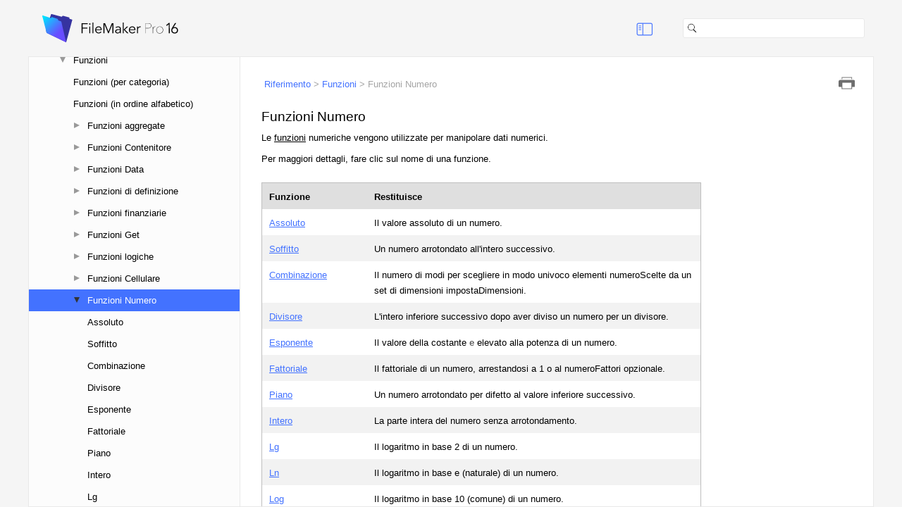

--- FILE ---
content_type: text/html; charset=UTF-8
request_url: https://help.claris.com/archive/help/16/fmp/it/FMP_Help/number-functions.html
body_size: 3607
content:
<!DOCTYPE html ><html xml:lang="it" lang="it" xmlns="http://www.w3.org/1999/xhtml"><head>
<!-- saved from url=(0016)http://localhost -->
<meta http-equiv="Content-Type" content="text/html;charset=utf-8" /><meta http-equiv="Content-Style-Type" content="text/css" /><meta name="viewport" content="width=device-width, initial-scale=1.0" /><meta http-equiv="X-UA-Compatible" content="IE=edge" /><title>Funzioni Numero</title>
    <link rel="canonical" href="https://help.claris.com/it/pro-help/content/number-functions.html" /><link rel="Prev" href="rangebeacons.html" title="Precedente" /><link rel="Next" href="abs.html" title="Avanti" /><link rel="StyleSheet" href="css/func_ref1.css" type="text/css" media="all" /><link rel="StyleSheet" href="css/skin.css" type="text/css" media="all" /><link rel="StyleSheet" href="css/social.css" type="text/css" media="all" /><link rel="StyleSheet" href="css/webworks.css" type="text/css" media="all" /><!--[if IE 7]><link rel="StyleSheet" href="css/func_ref1_IE7.css" type="text/css" media="all" /><![endif]--><link rel="StyleSheet" href="css/print.css" type="text/css" media="print" /><script type="text/javascript">
    'use strict';

    var redirect_url, page_hash;

    if ((window === window.top) && (window.navigator.userAgent.indexOf('bot/') === -1)) {
        // Redirect
        //
        redirect_url = "../index.html#page/FMP_Help/number-functions.html";
        if (window.document.location.hash.length > 1) {
            // Sanitize and append it
            //
            page_hash = window.document.location.hash.substring(1);
            page_hash = page_hash.replace(/[\\><:;"]|%5C|%3C|%3E|%3A|%3B|%22/gi, '');
            redirect_url += '#' + page_hash;
        }
        window.document.location.replace(redirect_url);
    }
</script><script type="text/javascript" src="scripts/common.js"></script><script type="text/javascript" src="scripts/page.js"></script><script type="text/javascript" src="scripts/search-client.js"></script><script type="text/javascript" src="scripts/unidata.js"></script><script type="text/javascript" src="scripts/unibreak.js"></script><script type="text/javascript">
	   (function(i,s,o,g,r,a,m){i['GoogleAnalyticsObject']=r;i[r]=i[r]||function(){(i[r].q=i[r].q||[]).push(arguments)},i[r].l=1*new Date();a=s.createElement(o),m=s.getElementsByTagName(o)[0];a.async=1;a.src=g;m.parentNode.insertBefore(a,m)})(window,document,'script','//help.claris.com/archive/analytics.js','ga');
       ga('create', 'UA-15064788-14', 'auto');
	   ga('set', {
	     'dimension2': '16',
	     'dimension3': 'it'
	   });
       ga('send', 'pageview');
       ga('create', 'UA-15064788-10', 'auto', 'globalProperty');
	   ga('globalProperty.set', {
	     'dimension2': '16',
	     'dimension3': 'it'
	   });
       ga('globalProperty.send', 'pageview');</script><script type="text/javascript"><!--
	//MLP 20150422 tracking events for ga
	if (document.addEventListener) {
      document.addEventListener("DOMContentLoaded", function AddGaqPush() {
        var links = document.getElementsByTagName("a");
        for (var i=0; i < links.length; i++)
        {
            if (links[i].href.indexOf("page=help_zip") !== -1) { 
			  links[i].setAttribute("onclick", "ga('send', 'event', 'Download', 'ZIP', '');");
            } else if (links[i].href.indexOf("documentation") !== -1) {
              links[i].setAttribute("onclick", "ga('send', 'event', 'Link', 'Documentation Page', '');");
            } else if (links[i].href.indexOf("page=doc_") !== -1) {
              links[i].setAttribute("onclick", "ga('send', 'event', 'Link', 'Document', '');");
            } else if (links[i].href.indexOf("page=helphome_support") !== -1) {
              links[i].setAttribute("onclick", "ga('send', 'event', 'Link', 'Support', '');");
            } else if (links[i].href.indexOf("page=feedback") !== -1) {
              links[i].setAttribute("onclick", "ga('send', 'event', 'Feedback', location.href, '');");
            }
        }
      }
      , false)
    }
	// --></script></head><body id="pWQ_002fzd5DnxElD2pBANJlW8Q" class="ww_skin_page_body" onload="Page.OnLoad('../index.html#page/FMP_Help/number-functions.html');"><header id="wwconnect_header"><div class="ww_skin_breadcrumbs"><span class="ww_skin_breadcrumbs_parent"><a href="../FMP_Help/reference.html#wwconnect_header">Riferimento</a></span><span class="ww_skin_breadcrumbs_divider"> &gt; </span><span class="ww_skin_breadcrumbs_parent"><a href="../FMP_Help/functions-reference.html#wwconnect_header">Funzioni</a></span><span class="ww_skin_breadcrumbs_divider"> &gt; </span><span class="ww_skin_breadcrumbs_current">Funzioni Numero</span></div><div class="ww_skin_page_toolbar"><a class="ww_behavior_print ww_skin ww_skin_print" title="Stampa" href="#">&nbsp;</a></div></header><div id="ww1073349" class="fch-funccatgryhead">Funzioni Numero</div><div id="ww1073351" class="b-body">Le <span class="g-glosslink"><a href="../FMP_Help/glossary.html#ww1067550" title="Glossario">funzioni</a></span> numeriche vengono utilizzate per manipolare dati numerici. </div><div id="ww1073352" class="b-body">Per maggiori dettagli, fare clic sul nome di una funzione.</div><div id="ww1073484" class="ta-tableanchor">&nbsp;</div><div class="ww_skin_page_overflow"><table class="t-table" style="width: 468pt" cellspacing="0" summary=""><tr><td style="background-color: #DFDFDF; border-left-color: #bfbfbf; border-left-style: solid; border-left-width: 0.5pt; border-top-color: #bfbfbf; border-top-style: solid; border-top-width: 0.5pt; padding-bottom: 2pt; padding-left: 10px; padding-right: 10px; padding-top: 4pt; vertical-align: bottom; width: 99pt"><div id="ww1073355" class="th-tablehead">Funzione</div></td><td style="background-color: #DFDFDF; border-right-color: #bfbfbf; border-right-style: solid; border-right-width: 0.5pt; border-top-color: #bfbfbf; border-top-style: solid; border-top-width: 0.5pt; padding-bottom: 2pt; padding-left: 10px; padding-right: 10px; padding-top: 4pt; vertical-align: bottom; width: 369pt"><div id="ww1073357" class="th-tablehead">Restituisce</div></td></tr><tr><td style="border-left-color: #bfbfbf; border-left-style: solid; border-left-width: 0.5pt; padding-bottom: 2pt; padding-left: 10px; padding-right: 10px; padding-top: 4pt; vertical-align: top"><div id="ww1073362" class="td-tabledata"><span class="zh-hyper"><a href="../FMP_Help/abs.html#wwconnect_header" title="Assoluto">Assoluto</a></span></div></td><td style="border-right-color: #bfbfbf; border-right-style: solid; border-right-width: 0.5pt; padding-bottom: 2pt; padding-left: 10px; padding-right: 10px; padding-top: 4pt; vertical-align: top"><div id="ww1073364" class="td-tabledata">Il valore assoluto di un numero.</div></td></tr><tr><td style="background-color: #F2F2F2; border-left-color: #bfbfbf; border-left-style: solid; border-left-width: 0.5pt; padding-bottom: 2pt; padding-left: 10px; padding-right: 10px; padding-top: 4pt; vertical-align: top"><div id="ww1073369" class="td-tabledata"><span class="zh-hyper"><a href="../FMP_Help/ceiling.html#wwconnect_header" title="Soffitto">Soffitto</a></span></div></td><td style="background-color: #F2F2F2; border-right-color: #bfbfbf; border-right-style: solid; border-right-width: 0.5pt; padding-bottom: 2pt; padding-left: 10px; padding-right: 10px; padding-top: 4pt; vertical-align: top"><div id="ww1073371" class="td-tabledata">Un numero arrotondato all'intero successivo.</div></td></tr><tr><td style="border-left-color: #bfbfbf; border-left-style: solid; border-left-width: 0.5pt; padding-bottom: 2pt; padding-left: 10px; padding-right: 10px; padding-top: 4pt; vertical-align: top"><div id="ww1073376" class="td-tabledata"><span class="zh-hyper"><a href="../FMP_Help/combination.html#wwconnect_header" title="Combinazione">Combinazione</a></span></div></td><td style="border-right-color: #bfbfbf; border-right-style: solid; border-right-width: 0.5pt; padding-bottom: 2pt; padding-left: 10px; padding-right: 10px; padding-top: 4pt; vertical-align: top"><div id="ww1073378" class="td-tabledata">Il numero di modi per scegliere in modo univoco elementi numeroScelte da un set di dimensioni impostaDimensioni.</div></td></tr><tr><td style="background-color: #F2F2F2; border-left-color: #bfbfbf; border-left-style: solid; border-left-width: 0.5pt; padding-bottom: 2pt; padding-left: 10px; padding-right: 10px; padding-top: 4pt; vertical-align: top"><div id="ww1073383" class="td-tabledata"><span class="zh-hyper"><a href="../FMP_Help/div.html#wwconnect_header" title="Divisore">Divisore</a></span></div></td><td style="background-color: #F2F2F2; border-right-color: #bfbfbf; border-right-style: solid; border-right-width: 0.5pt; padding-bottom: 2pt; padding-left: 10px; padding-right: 10px; padding-top: 4pt; vertical-align: top"><div id="ww1073385" class="td-tabledata">L'intero inferiore successivo dopo aver diviso un numero per un divisore.</div></td></tr><tr><td style="border-left-color: #bfbfbf; border-left-style: solid; border-left-width: 0.5pt; padding-bottom: 2pt; padding-left: 10px; padding-right: 10px; padding-top: 4pt; vertical-align: top"><div id="ww1073390" class="td-tabledata"><span class="zh-hyper"><a href="../FMP_Help/exp.html#wwconnect_header" title="Esponente">Esponente</a></span></div></td><td style="border-right-color: #bfbfbf; border-right-style: solid; border-right-width: 0.5pt; padding-bottom: 2pt; padding-left: 10px; padding-right: 10px; padding-top: 4pt; vertical-align: top"><div id="ww1073392" class="td-tabledata">Il valore della costante <span class="o-onscreen">e</span> elevato alla potenza di un numero.</div></td></tr><tr><td style="background-color: #F2F2F2; border-left-color: #bfbfbf; border-left-style: solid; border-left-width: 0.5pt; padding-bottom: 2pt; padding-left: 10px; padding-right: 10px; padding-top: 4pt; vertical-align: top"><div id="ww1073397" class="td-tabledata"><span class="zh-hyper"><a href="../FMP_Help/factorial.html#wwconnect_header" title="Fattoriale">Fattoriale</a></span></div></td><td style="background-color: #F2F2F2; border-right-color: #bfbfbf; border-right-style: solid; border-right-width: 0.5pt; padding-bottom: 2pt; padding-left: 10px; padding-right: 10px; padding-top: 4pt; vertical-align: top"><div id="ww1073399" class="td-tabledata">Il fattoriale di un numero, arrestandosi a 1 o al numeroFattori opzionale.</div></td></tr><tr><td style="border-left-color: #bfbfbf; border-left-style: solid; border-left-width: 0.5pt; padding-bottom: 2pt; padding-left: 10px; padding-right: 10px; padding-top: 4pt; vertical-align: top"><div id="ww1073404" class="td-tabledata"><span class="zh-hyper"><a href="../FMP_Help/floor.html#wwconnect_header" title="Piano">Piano</a></span></div></td><td style="border-right-color: #bfbfbf; border-right-style: solid; border-right-width: 0.5pt; padding-bottom: 2pt; padding-left: 10px; padding-right: 10px; padding-top: 4pt; vertical-align: top"><div id="ww1073406" class="td-tabledata">Un numero arrotondato per difetto al valore inferiore successivo.</div></td></tr><tr><td style="background-color: #F2F2F2; border-left-color: #bfbfbf; border-left-style: solid; border-left-width: 0.5pt; padding-bottom: 2pt; padding-left: 10px; padding-right: 10px; padding-top: 4pt; vertical-align: top"><div id="ww1073411" class="td-tabledata"><span class="zh-hyper"><a href="../FMP_Help/int.html#wwconnect_header" title="Intero">Intero</a></span></div></td><td style="background-color: #F2F2F2; border-right-color: #bfbfbf; border-right-style: solid; border-right-width: 0.5pt; padding-bottom: 2pt; padding-left: 10px; padding-right: 10px; padding-top: 4pt; vertical-align: top"><div id="ww1073413" class="td-tabledata">La parte intera del numero senza arrotondamento.</div></td></tr><tr><td style="border-left-color: #bfbfbf; border-left-style: solid; border-left-width: 0.5pt; padding-bottom: 2pt; padding-left: 10px; padding-right: 10px; padding-top: 4pt; vertical-align: top"><div id="ww1073418" class="td-tabledata"><span class="zh-hyper"><a href="../FMP_Help/lg.html#wwconnect_header" title="Lg">Lg</a></span></div></td><td style="border-right-color: #bfbfbf; border-right-style: solid; border-right-width: 0.5pt; padding-bottom: 2pt; padding-left: 10px; padding-right: 10px; padding-top: 4pt; vertical-align: top"><div id="ww1073420" class="td-tabledata">Il logaritmo in base 2 di un numero.</div></td></tr><tr><td style="background-color: #F2F2F2; border-left-color: #bfbfbf; border-left-style: solid; border-left-width: 0.5pt; padding-bottom: 2pt; padding-left: 10px; padding-right: 10px; padding-top: 4pt; vertical-align: top"><div id="ww1073425" class="td-tabledata"><span class="zh-hyper"><a href="../FMP_Help/ln.html#wwconnect_header" title="Ln">Ln</a></span></div></td><td style="background-color: #F2F2F2; border-right-color: #bfbfbf; border-right-style: solid; border-right-width: 0.5pt; padding-bottom: 2pt; padding-left: 10px; padding-right: 10px; padding-top: 4pt; vertical-align: top"><div id="ww1073427" class="td-tabledata">Il logaritmo in base e (naturale) di un numero.</div></td></tr><tr><td style="border-left-color: #bfbfbf; border-left-style: solid; border-left-width: 0.5pt; padding-bottom: 2pt; padding-left: 10px; padding-right: 10px; padding-top: 4pt; vertical-align: top"><div id="ww1073432" class="td-tabledata"><span class="zh-hyper"><a href="../FMP_Help/log.html#wwconnect_header" title="Log">Log</a></span></div></td><td style="border-right-color: #bfbfbf; border-right-style: solid; border-right-width: 0.5pt; padding-bottom: 2pt; padding-left: 10px; padding-right: 10px; padding-top: 4pt; vertical-align: top"><div id="ww1073434" class="td-tabledata">Il logaritmo in base 10 (comune) di un numero.</div></td></tr><tr><td style="background-color: #F2F2F2; border-left-color: #bfbfbf; border-left-style: solid; border-left-width: 0.5pt; padding-bottom: 2pt; padding-left: 10px; padding-right: 10px; padding-top: 4pt; vertical-align: top"><div id="ww1073439" class="td-tabledata"><span class="zh-hyper"><a href="../FMP_Help/mod.html#wwconnect_header" title="Modulo">Modulo</a></span></div></td><td style="background-color: #F2F2F2; border-right-color: #bfbfbf; border-right-style: solid; border-right-width: 0.5pt; padding-bottom: 2pt; padding-left: 10px; padding-right: 10px; padding-top: 4pt; vertical-align: top"><div id="ww1073441" class="td-tabledata">Il resto che si ottiene dalla divisione di un numero per un divisore.</div></td></tr><tr><td style="border-left-color: #bfbfbf; border-left-style: solid; border-left-width: 0.5pt; padding-bottom: 2pt; padding-left: 10px; padding-right: 10px; padding-top: 4pt; vertical-align: top"><div id="ww1073446" class="td-tabledata"><span class="zh-hyper"><a href="../FMP_Help/random.html#wwconnect_header" title="Casuale">Casuale</a></span></div></td><td style="border-right-color: #bfbfbf; border-right-style: solid; border-right-width: 0.5pt; padding-bottom: 2pt; padding-left: 10px; padding-right: 10px; padding-top: 4pt; vertical-align: top"><div id="ww1073448" class="td-tabledata">Un numero compreso tra 0 e 1, incluso 0 ma escluso 1.</div></td></tr><tr><td style="background-color: #F2F2F2; border-left-color: #bfbfbf; border-left-style: solid; border-left-width: 0.5pt; padding-bottom: 2pt; padding-left: 10px; padding-right: 10px; padding-top: 4pt; vertical-align: top"><div id="ww1073453" class="td-tabledata"><span class="zh-hyper"><a href="../FMP_Help/round.html#wwconnect_header" title="Arrotonda">Arrotonda</a></span></div></td><td style="background-color: #F2F2F2; border-right-color: #bfbfbf; border-right-style: solid; border-right-width: 0.5pt; padding-bottom: 2pt; padding-left: 10px; padding-right: 10px; padding-top: 4pt; vertical-align: top"><div id="ww1073455" class="td-tabledata">Un numero arrotondato con la precisione specificata (numero di cifre decimali).</div></td></tr><tr><td style="border-left-color: #bfbfbf; border-left-style: solid; border-left-width: 0.5pt; padding-bottom: 2pt; padding-left: 10px; padding-right: 10px; padding-top: 4pt; vertical-align: top"><div id="ww1073460" class="td-tabledata"><span class="zh-hyper"><a href="../FMP_Help/setprecision.html#wwconnect_header" title="ImpostaPrecisione">ImpostaPrecisione</a></span></div></td><td style="border-right-color: #bfbfbf; border-right-style: solid; border-right-width: 0.5pt; padding-bottom: 2pt; padding-left: 10px; padding-right: 10px; padding-top: 4pt; vertical-align: top"><div id="ww1073462" class="td-tabledata">Le funzioni matematiche con una precisione da 16 a 400 caratteri a destra della virgola decimale.</div></td></tr><tr><td style="background-color: #F2F2F2; border-left-color: #bfbfbf; border-left-style: solid; border-left-width: 0.5pt; padding-bottom: 2pt; padding-left: 10px; padding-right: 10px; padding-top: 4pt; vertical-align: top"><div id="ww1073467" class="td-tabledata"><span class="zh-hyper"><a href="../FMP_Help/sign.html#wwconnect_header" title="Segno">Segno</a></span></div></td><td style="background-color: #F2F2F2; border-right-color: #bfbfbf; border-right-style: solid; border-right-width: 0.5pt; padding-bottom: 2pt; padding-left: 10px; padding-right: 10px; padding-top: 4pt; vertical-align: top"><div id="ww1073469" class="td-tabledata">-<span class="o-onscreen">1</span> quando un numero è negativo, <span class="o-onscreen">0</span> quando è zero, <span class="o-onscreen">1</span> quando è positivo.</div></td></tr><tr><td style="border-left-color: #bfbfbf; border-left-style: solid; border-left-width: 0.5pt; padding-bottom: 2pt; padding-left: 10px; padding-right: 10px; padding-top: 4pt; vertical-align: top"><div id="ww1073474" class="td-tabledata"><span class="zh-hyper"><a href="../FMP_Help/sqrt.html#wwconnect_header" title="RadiceQuad">RadiceQuad</a></span></div></td><td style="border-right-color: #bfbfbf; border-right-style: solid; border-right-width: 0.5pt; padding-bottom: 2pt; padding-left: 10px; padding-right: 10px; padding-top: 4pt; vertical-align: top"><div id="ww1073476" class="td-tabledata">La radice quadrata di un numero.</div></td></tr><tr><td style="background-color: #F2F2F2; border-bottom-color: #bfbfbf; border-bottom-style: solid; border-bottom-width: 0.5pt; border-left-color: #bfbfbf; border-left-style: solid; border-left-width: 0.5pt; padding-bottom: 2pt; padding-left: 10px; padding-right: 10px; padding-top: 4pt; vertical-align: top"><div id="ww1073481" class="td-tabledata"><span class="zh-hyper"><a href="../FMP_Help/truncate.html#wwconnect_header" title="Tronca">Tronca</a></span></div></td><td style="background-color: #F2F2F2; border-bottom-color: #bfbfbf; border-bottom-style: solid; border-bottom-width: 0.5pt; border-right-color: #bfbfbf; border-right-style: solid; border-right-width: 0.5pt; padding-bottom: 2pt; padding-left: 10px; padding-right: 10px; padding-top: 4pt; vertical-align: top"><div id="ww1073483" class="td-tabledata">Un numero troncato al numero di cifre decimali specificato.</div></td></tr></table></div><div id="ww1073485" class="rh-relatedhead"><span>Argomenti correlati</span>&nbsp;</div><div id="ww1073489" class="rt-relatedtopic"><span class="zh-hyper"><a href="../FMP_Help/functions.html#wwconnect_header" title="Informazioni sulle funzioni">Informazioni sulle funzioni</a></span></div><div id="ww1073493" class="rt-relatedtopic"><span class="zh-hyper"><a href="../FMP_Help/formulas.html#wwconnect_header" title="Informazioni sulle formule">Informazioni sulle formule</a></span></div><!-- Feedback Link --><!-- MRBS 03242015 --><footer><!-- Related Topics --><!--                --><!-- Back to Top --><!--             --><!-- Disqus --><!--        --><!-- Google Translation --><!--                    --><br /></footer></body></html>

--- FILE ---
content_type: text/html; charset=UTF-8
request_url: https://help.claris.com/archive/help/16/fmp/it/FMP_Help/number-functions.html
body_size: 3607
content:
<!DOCTYPE html ><html xml:lang="it" lang="it" xmlns="http://www.w3.org/1999/xhtml"><head>
<!-- saved from url=(0016)http://localhost -->
<meta http-equiv="Content-Type" content="text/html;charset=utf-8" /><meta http-equiv="Content-Style-Type" content="text/css" /><meta name="viewport" content="width=device-width, initial-scale=1.0" /><meta http-equiv="X-UA-Compatible" content="IE=edge" /><title>Funzioni Numero</title>
    <link rel="canonical" href="https://help.claris.com/it/pro-help/content/number-functions.html" /><link rel="Prev" href="rangebeacons.html" title="Precedente" /><link rel="Next" href="abs.html" title="Avanti" /><link rel="StyleSheet" href="css/func_ref1.css" type="text/css" media="all" /><link rel="StyleSheet" href="css/skin.css" type="text/css" media="all" /><link rel="StyleSheet" href="css/social.css" type="text/css" media="all" /><link rel="StyleSheet" href="css/webworks.css" type="text/css" media="all" /><!--[if IE 7]><link rel="StyleSheet" href="css/func_ref1_IE7.css" type="text/css" media="all" /><![endif]--><link rel="StyleSheet" href="css/print.css" type="text/css" media="print" /><script type="text/javascript">
    'use strict';

    var redirect_url, page_hash;

    if ((window === window.top) && (window.navigator.userAgent.indexOf('bot/') === -1)) {
        // Redirect
        //
        redirect_url = "../index.html#page/FMP_Help/number-functions.html";
        if (window.document.location.hash.length > 1) {
            // Sanitize and append it
            //
            page_hash = window.document.location.hash.substring(1);
            page_hash = page_hash.replace(/[\\><:;"]|%5C|%3C|%3E|%3A|%3B|%22/gi, '');
            redirect_url += '#' + page_hash;
        }
        window.document.location.replace(redirect_url);
    }
</script><script type="text/javascript" src="scripts/common.js"></script><script type="text/javascript" src="scripts/page.js"></script><script type="text/javascript" src="scripts/search-client.js"></script><script type="text/javascript" src="scripts/unidata.js"></script><script type="text/javascript" src="scripts/unibreak.js"></script><script type="text/javascript">
	   (function(i,s,o,g,r,a,m){i['GoogleAnalyticsObject']=r;i[r]=i[r]||function(){(i[r].q=i[r].q||[]).push(arguments)},i[r].l=1*new Date();a=s.createElement(o),m=s.getElementsByTagName(o)[0];a.async=1;a.src=g;m.parentNode.insertBefore(a,m)})(window,document,'script','//help.claris.com/archive/analytics.js','ga');
       ga('create', 'UA-15064788-14', 'auto');
	   ga('set', {
	     'dimension2': '16',
	     'dimension3': 'it'
	   });
       ga('send', 'pageview');
       ga('create', 'UA-15064788-10', 'auto', 'globalProperty');
	   ga('globalProperty.set', {
	     'dimension2': '16',
	     'dimension3': 'it'
	   });
       ga('globalProperty.send', 'pageview');</script><script type="text/javascript"><!--
	//MLP 20150422 tracking events for ga
	if (document.addEventListener) {
      document.addEventListener("DOMContentLoaded", function AddGaqPush() {
        var links = document.getElementsByTagName("a");
        for (var i=0; i < links.length; i++)
        {
            if (links[i].href.indexOf("page=help_zip") !== -1) { 
			  links[i].setAttribute("onclick", "ga('send', 'event', 'Download', 'ZIP', '');");
            } else if (links[i].href.indexOf("documentation") !== -1) {
              links[i].setAttribute("onclick", "ga('send', 'event', 'Link', 'Documentation Page', '');");
            } else if (links[i].href.indexOf("page=doc_") !== -1) {
              links[i].setAttribute("onclick", "ga('send', 'event', 'Link', 'Document', '');");
            } else if (links[i].href.indexOf("page=helphome_support") !== -1) {
              links[i].setAttribute("onclick", "ga('send', 'event', 'Link', 'Support', '');");
            } else if (links[i].href.indexOf("page=feedback") !== -1) {
              links[i].setAttribute("onclick", "ga('send', 'event', 'Feedback', location.href, '');");
            }
        }
      }
      , false)
    }
	// --></script></head><body id="pWQ_002fzd5DnxElD2pBANJlW8Q" class="ww_skin_page_body" onload="Page.OnLoad('../index.html#page/FMP_Help/number-functions.html');"><header id="wwconnect_header"><div class="ww_skin_breadcrumbs"><span class="ww_skin_breadcrumbs_parent"><a href="../FMP_Help/reference.html#wwconnect_header">Riferimento</a></span><span class="ww_skin_breadcrumbs_divider"> &gt; </span><span class="ww_skin_breadcrumbs_parent"><a href="../FMP_Help/functions-reference.html#wwconnect_header">Funzioni</a></span><span class="ww_skin_breadcrumbs_divider"> &gt; </span><span class="ww_skin_breadcrumbs_current">Funzioni Numero</span></div><div class="ww_skin_page_toolbar"><a class="ww_behavior_print ww_skin ww_skin_print" title="Stampa" href="#">&nbsp;</a></div></header><div id="ww1073349" class="fch-funccatgryhead">Funzioni Numero</div><div id="ww1073351" class="b-body">Le <span class="g-glosslink"><a href="../FMP_Help/glossary.html#ww1067550" title="Glossario">funzioni</a></span> numeriche vengono utilizzate per manipolare dati numerici. </div><div id="ww1073352" class="b-body">Per maggiori dettagli, fare clic sul nome di una funzione.</div><div id="ww1073484" class="ta-tableanchor">&nbsp;</div><div class="ww_skin_page_overflow"><table class="t-table" style="width: 468pt" cellspacing="0" summary=""><tr><td style="background-color: #DFDFDF; border-left-color: #bfbfbf; border-left-style: solid; border-left-width: 0.5pt; border-top-color: #bfbfbf; border-top-style: solid; border-top-width: 0.5pt; padding-bottom: 2pt; padding-left: 10px; padding-right: 10px; padding-top: 4pt; vertical-align: bottom; width: 99pt"><div id="ww1073355" class="th-tablehead">Funzione</div></td><td style="background-color: #DFDFDF; border-right-color: #bfbfbf; border-right-style: solid; border-right-width: 0.5pt; border-top-color: #bfbfbf; border-top-style: solid; border-top-width: 0.5pt; padding-bottom: 2pt; padding-left: 10px; padding-right: 10px; padding-top: 4pt; vertical-align: bottom; width: 369pt"><div id="ww1073357" class="th-tablehead">Restituisce</div></td></tr><tr><td style="border-left-color: #bfbfbf; border-left-style: solid; border-left-width: 0.5pt; padding-bottom: 2pt; padding-left: 10px; padding-right: 10px; padding-top: 4pt; vertical-align: top"><div id="ww1073362" class="td-tabledata"><span class="zh-hyper"><a href="../FMP_Help/abs.html#wwconnect_header" title="Assoluto">Assoluto</a></span></div></td><td style="border-right-color: #bfbfbf; border-right-style: solid; border-right-width: 0.5pt; padding-bottom: 2pt; padding-left: 10px; padding-right: 10px; padding-top: 4pt; vertical-align: top"><div id="ww1073364" class="td-tabledata">Il valore assoluto di un numero.</div></td></tr><tr><td style="background-color: #F2F2F2; border-left-color: #bfbfbf; border-left-style: solid; border-left-width: 0.5pt; padding-bottom: 2pt; padding-left: 10px; padding-right: 10px; padding-top: 4pt; vertical-align: top"><div id="ww1073369" class="td-tabledata"><span class="zh-hyper"><a href="../FMP_Help/ceiling.html#wwconnect_header" title="Soffitto">Soffitto</a></span></div></td><td style="background-color: #F2F2F2; border-right-color: #bfbfbf; border-right-style: solid; border-right-width: 0.5pt; padding-bottom: 2pt; padding-left: 10px; padding-right: 10px; padding-top: 4pt; vertical-align: top"><div id="ww1073371" class="td-tabledata">Un numero arrotondato all'intero successivo.</div></td></tr><tr><td style="border-left-color: #bfbfbf; border-left-style: solid; border-left-width: 0.5pt; padding-bottom: 2pt; padding-left: 10px; padding-right: 10px; padding-top: 4pt; vertical-align: top"><div id="ww1073376" class="td-tabledata"><span class="zh-hyper"><a href="../FMP_Help/combination.html#wwconnect_header" title="Combinazione">Combinazione</a></span></div></td><td style="border-right-color: #bfbfbf; border-right-style: solid; border-right-width: 0.5pt; padding-bottom: 2pt; padding-left: 10px; padding-right: 10px; padding-top: 4pt; vertical-align: top"><div id="ww1073378" class="td-tabledata">Il numero di modi per scegliere in modo univoco elementi numeroScelte da un set di dimensioni impostaDimensioni.</div></td></tr><tr><td style="background-color: #F2F2F2; border-left-color: #bfbfbf; border-left-style: solid; border-left-width: 0.5pt; padding-bottom: 2pt; padding-left: 10px; padding-right: 10px; padding-top: 4pt; vertical-align: top"><div id="ww1073383" class="td-tabledata"><span class="zh-hyper"><a href="../FMP_Help/div.html#wwconnect_header" title="Divisore">Divisore</a></span></div></td><td style="background-color: #F2F2F2; border-right-color: #bfbfbf; border-right-style: solid; border-right-width: 0.5pt; padding-bottom: 2pt; padding-left: 10px; padding-right: 10px; padding-top: 4pt; vertical-align: top"><div id="ww1073385" class="td-tabledata">L'intero inferiore successivo dopo aver diviso un numero per un divisore.</div></td></tr><tr><td style="border-left-color: #bfbfbf; border-left-style: solid; border-left-width: 0.5pt; padding-bottom: 2pt; padding-left: 10px; padding-right: 10px; padding-top: 4pt; vertical-align: top"><div id="ww1073390" class="td-tabledata"><span class="zh-hyper"><a href="../FMP_Help/exp.html#wwconnect_header" title="Esponente">Esponente</a></span></div></td><td style="border-right-color: #bfbfbf; border-right-style: solid; border-right-width: 0.5pt; padding-bottom: 2pt; padding-left: 10px; padding-right: 10px; padding-top: 4pt; vertical-align: top"><div id="ww1073392" class="td-tabledata">Il valore della costante <span class="o-onscreen">e</span> elevato alla potenza di un numero.</div></td></tr><tr><td style="background-color: #F2F2F2; border-left-color: #bfbfbf; border-left-style: solid; border-left-width: 0.5pt; padding-bottom: 2pt; padding-left: 10px; padding-right: 10px; padding-top: 4pt; vertical-align: top"><div id="ww1073397" class="td-tabledata"><span class="zh-hyper"><a href="../FMP_Help/factorial.html#wwconnect_header" title="Fattoriale">Fattoriale</a></span></div></td><td style="background-color: #F2F2F2; border-right-color: #bfbfbf; border-right-style: solid; border-right-width: 0.5pt; padding-bottom: 2pt; padding-left: 10px; padding-right: 10px; padding-top: 4pt; vertical-align: top"><div id="ww1073399" class="td-tabledata">Il fattoriale di un numero, arrestandosi a 1 o al numeroFattori opzionale.</div></td></tr><tr><td style="border-left-color: #bfbfbf; border-left-style: solid; border-left-width: 0.5pt; padding-bottom: 2pt; padding-left: 10px; padding-right: 10px; padding-top: 4pt; vertical-align: top"><div id="ww1073404" class="td-tabledata"><span class="zh-hyper"><a href="../FMP_Help/floor.html#wwconnect_header" title="Piano">Piano</a></span></div></td><td style="border-right-color: #bfbfbf; border-right-style: solid; border-right-width: 0.5pt; padding-bottom: 2pt; padding-left: 10px; padding-right: 10px; padding-top: 4pt; vertical-align: top"><div id="ww1073406" class="td-tabledata">Un numero arrotondato per difetto al valore inferiore successivo.</div></td></tr><tr><td style="background-color: #F2F2F2; border-left-color: #bfbfbf; border-left-style: solid; border-left-width: 0.5pt; padding-bottom: 2pt; padding-left: 10px; padding-right: 10px; padding-top: 4pt; vertical-align: top"><div id="ww1073411" class="td-tabledata"><span class="zh-hyper"><a href="../FMP_Help/int.html#wwconnect_header" title="Intero">Intero</a></span></div></td><td style="background-color: #F2F2F2; border-right-color: #bfbfbf; border-right-style: solid; border-right-width: 0.5pt; padding-bottom: 2pt; padding-left: 10px; padding-right: 10px; padding-top: 4pt; vertical-align: top"><div id="ww1073413" class="td-tabledata">La parte intera del numero senza arrotondamento.</div></td></tr><tr><td style="border-left-color: #bfbfbf; border-left-style: solid; border-left-width: 0.5pt; padding-bottom: 2pt; padding-left: 10px; padding-right: 10px; padding-top: 4pt; vertical-align: top"><div id="ww1073418" class="td-tabledata"><span class="zh-hyper"><a href="../FMP_Help/lg.html#wwconnect_header" title="Lg">Lg</a></span></div></td><td style="border-right-color: #bfbfbf; border-right-style: solid; border-right-width: 0.5pt; padding-bottom: 2pt; padding-left: 10px; padding-right: 10px; padding-top: 4pt; vertical-align: top"><div id="ww1073420" class="td-tabledata">Il logaritmo in base 2 di un numero.</div></td></tr><tr><td style="background-color: #F2F2F2; border-left-color: #bfbfbf; border-left-style: solid; border-left-width: 0.5pt; padding-bottom: 2pt; padding-left: 10px; padding-right: 10px; padding-top: 4pt; vertical-align: top"><div id="ww1073425" class="td-tabledata"><span class="zh-hyper"><a href="../FMP_Help/ln.html#wwconnect_header" title="Ln">Ln</a></span></div></td><td style="background-color: #F2F2F2; border-right-color: #bfbfbf; border-right-style: solid; border-right-width: 0.5pt; padding-bottom: 2pt; padding-left: 10px; padding-right: 10px; padding-top: 4pt; vertical-align: top"><div id="ww1073427" class="td-tabledata">Il logaritmo in base e (naturale) di un numero.</div></td></tr><tr><td style="border-left-color: #bfbfbf; border-left-style: solid; border-left-width: 0.5pt; padding-bottom: 2pt; padding-left: 10px; padding-right: 10px; padding-top: 4pt; vertical-align: top"><div id="ww1073432" class="td-tabledata"><span class="zh-hyper"><a href="../FMP_Help/log.html#wwconnect_header" title="Log">Log</a></span></div></td><td style="border-right-color: #bfbfbf; border-right-style: solid; border-right-width: 0.5pt; padding-bottom: 2pt; padding-left: 10px; padding-right: 10px; padding-top: 4pt; vertical-align: top"><div id="ww1073434" class="td-tabledata">Il logaritmo in base 10 (comune) di un numero.</div></td></tr><tr><td style="background-color: #F2F2F2; border-left-color: #bfbfbf; border-left-style: solid; border-left-width: 0.5pt; padding-bottom: 2pt; padding-left: 10px; padding-right: 10px; padding-top: 4pt; vertical-align: top"><div id="ww1073439" class="td-tabledata"><span class="zh-hyper"><a href="../FMP_Help/mod.html#wwconnect_header" title="Modulo">Modulo</a></span></div></td><td style="background-color: #F2F2F2; border-right-color: #bfbfbf; border-right-style: solid; border-right-width: 0.5pt; padding-bottom: 2pt; padding-left: 10px; padding-right: 10px; padding-top: 4pt; vertical-align: top"><div id="ww1073441" class="td-tabledata">Il resto che si ottiene dalla divisione di un numero per un divisore.</div></td></tr><tr><td style="border-left-color: #bfbfbf; border-left-style: solid; border-left-width: 0.5pt; padding-bottom: 2pt; padding-left: 10px; padding-right: 10px; padding-top: 4pt; vertical-align: top"><div id="ww1073446" class="td-tabledata"><span class="zh-hyper"><a href="../FMP_Help/random.html#wwconnect_header" title="Casuale">Casuale</a></span></div></td><td style="border-right-color: #bfbfbf; border-right-style: solid; border-right-width: 0.5pt; padding-bottom: 2pt; padding-left: 10px; padding-right: 10px; padding-top: 4pt; vertical-align: top"><div id="ww1073448" class="td-tabledata">Un numero compreso tra 0 e 1, incluso 0 ma escluso 1.</div></td></tr><tr><td style="background-color: #F2F2F2; border-left-color: #bfbfbf; border-left-style: solid; border-left-width: 0.5pt; padding-bottom: 2pt; padding-left: 10px; padding-right: 10px; padding-top: 4pt; vertical-align: top"><div id="ww1073453" class="td-tabledata"><span class="zh-hyper"><a href="../FMP_Help/round.html#wwconnect_header" title="Arrotonda">Arrotonda</a></span></div></td><td style="background-color: #F2F2F2; border-right-color: #bfbfbf; border-right-style: solid; border-right-width: 0.5pt; padding-bottom: 2pt; padding-left: 10px; padding-right: 10px; padding-top: 4pt; vertical-align: top"><div id="ww1073455" class="td-tabledata">Un numero arrotondato con la precisione specificata (numero di cifre decimali).</div></td></tr><tr><td style="border-left-color: #bfbfbf; border-left-style: solid; border-left-width: 0.5pt; padding-bottom: 2pt; padding-left: 10px; padding-right: 10px; padding-top: 4pt; vertical-align: top"><div id="ww1073460" class="td-tabledata"><span class="zh-hyper"><a href="../FMP_Help/setprecision.html#wwconnect_header" title="ImpostaPrecisione">ImpostaPrecisione</a></span></div></td><td style="border-right-color: #bfbfbf; border-right-style: solid; border-right-width: 0.5pt; padding-bottom: 2pt; padding-left: 10px; padding-right: 10px; padding-top: 4pt; vertical-align: top"><div id="ww1073462" class="td-tabledata">Le funzioni matematiche con una precisione da 16 a 400 caratteri a destra della virgola decimale.</div></td></tr><tr><td style="background-color: #F2F2F2; border-left-color: #bfbfbf; border-left-style: solid; border-left-width: 0.5pt; padding-bottom: 2pt; padding-left: 10px; padding-right: 10px; padding-top: 4pt; vertical-align: top"><div id="ww1073467" class="td-tabledata"><span class="zh-hyper"><a href="../FMP_Help/sign.html#wwconnect_header" title="Segno">Segno</a></span></div></td><td style="background-color: #F2F2F2; border-right-color: #bfbfbf; border-right-style: solid; border-right-width: 0.5pt; padding-bottom: 2pt; padding-left: 10px; padding-right: 10px; padding-top: 4pt; vertical-align: top"><div id="ww1073469" class="td-tabledata">-<span class="o-onscreen">1</span> quando un numero è negativo, <span class="o-onscreen">0</span> quando è zero, <span class="o-onscreen">1</span> quando è positivo.</div></td></tr><tr><td style="border-left-color: #bfbfbf; border-left-style: solid; border-left-width: 0.5pt; padding-bottom: 2pt; padding-left: 10px; padding-right: 10px; padding-top: 4pt; vertical-align: top"><div id="ww1073474" class="td-tabledata"><span class="zh-hyper"><a href="../FMP_Help/sqrt.html#wwconnect_header" title="RadiceQuad">RadiceQuad</a></span></div></td><td style="border-right-color: #bfbfbf; border-right-style: solid; border-right-width: 0.5pt; padding-bottom: 2pt; padding-left: 10px; padding-right: 10px; padding-top: 4pt; vertical-align: top"><div id="ww1073476" class="td-tabledata">La radice quadrata di un numero.</div></td></tr><tr><td style="background-color: #F2F2F2; border-bottom-color: #bfbfbf; border-bottom-style: solid; border-bottom-width: 0.5pt; border-left-color: #bfbfbf; border-left-style: solid; border-left-width: 0.5pt; padding-bottom: 2pt; padding-left: 10px; padding-right: 10px; padding-top: 4pt; vertical-align: top"><div id="ww1073481" class="td-tabledata"><span class="zh-hyper"><a href="../FMP_Help/truncate.html#wwconnect_header" title="Tronca">Tronca</a></span></div></td><td style="background-color: #F2F2F2; border-bottom-color: #bfbfbf; border-bottom-style: solid; border-bottom-width: 0.5pt; border-right-color: #bfbfbf; border-right-style: solid; border-right-width: 0.5pt; padding-bottom: 2pt; padding-left: 10px; padding-right: 10px; padding-top: 4pt; vertical-align: top"><div id="ww1073483" class="td-tabledata">Un numero troncato al numero di cifre decimali specificato.</div></td></tr></table></div><div id="ww1073485" class="rh-relatedhead"><span>Argomenti correlati</span>&nbsp;</div><div id="ww1073489" class="rt-relatedtopic"><span class="zh-hyper"><a href="../FMP_Help/functions.html#wwconnect_header" title="Informazioni sulle funzioni">Informazioni sulle funzioni</a></span></div><div id="ww1073493" class="rt-relatedtopic"><span class="zh-hyper"><a href="../FMP_Help/formulas.html#wwconnect_header" title="Informazioni sulle formule">Informazioni sulle formule</a></span></div><!-- Feedback Link --><!-- MRBS 03242015 --><footer><!-- Related Topics --><!--                --><!-- Back to Top --><!--             --><!-- Disqus --><!--        --><!-- Google Translation --><!--                    --><br /></footer></body></html>

--- FILE ---
content_type: text/css
request_url: https://help.claris.com/archive/help/16/fmp/it/FMP_Help/css/skin.css
body_size: 3575
content:
/* Text size adjustments */

body {
    -webkit-text-size-adjust: none;
    -ms-text-size-adjust: none;
    text-size-adjust: none;
	background-color: rgb(245, 245, 245);
}


/* Company Info */

.ww_skin_company_logo {
    text-align: left;
    margin: 8px 8px 8px 0;
}

.ww_skin_company_logo > a:link {
    color: #0088CC;
    text-decoration: none;
}

.ww_skin_company_logo > a:visited {
    color: #99CCFF;
    text-decoration: none;
}

.ww_skin_company_logo > a:link:hover, .ww_skin_company_logo > a:visited:hover {
    text-decoration: underline;
}

.ww_skin_company_name {
    font-family: Arial, sans-serif;
    font-size: 14pt;
    font-weight: bold;
    text-align: left;
}

.ww_skin_company_name > a:link {
    color: #0088CC;
    text-decoration: none;
}

.ww_skin_company_name > a:visited {
    color: #99CCFF;
    text-decoration: none;
}

.ww_skin_company_name > a:link:hover, .ww_skin_company_name > a:visited:hover {
    text-decoration: underline;
}

.ww_skin_company_phone {
    font-family: Arial, sans-serif;
    font-size: 10pt;
    text-align: right;
}

.ww_skin_company_fax {
    font-family: Arial, sans-serif;
    font-size: 10pt;
    text-align: right;
}

.ww_skin_company_email {
    font-family: Arial, sans-serif;
    font-size: 10pt;
    text-align: right;
}

.ww_skin_company_email > a:link {
    color: #0088CC;
    text-decoration: none;
}

.ww_skin_company_email > a:visited {
    color: #99CCFF;
    text-decoration: none;
}

.ww_skin_company_email > a:link:hover, .ww_skin_company_email > a:visited:hover {
    text-decoration: underline;
}


/* Progress */

.ww_skin_progress_bar {
    border: 1px solid #353535;
    width: 100%;
    height: 18px;
    padding: 1px;
    white-space: nowrap;
}

.ww_skin_progress_segment {
    float: left;
    position: relative;
    width: 10%;
    height: 100%;
}

.ww_skin_progress_segment_pending {
    background-color: transparent;
}

.ww_skin_progress_segment_complete {
    background-color: #353535;
}


/* Reference CSS sprite */

.ww_skin {
    background-image: url('../../connect/images/skin.png');
    background-repeat: no-repeat;
	background-size: 600px auto;
}

a.ww_skin {
    color: transparent;
    text-decoration: none;
    outline-width: 0;
}


/* Panel Progress */

.ww_skin_panel_progress_background {
    background-color: white;
}


/* TOC */

.ww_skin_toc_background {
    margin: 0;
    padding: 0;
}

.ww_skin_toc {
    display: inline-block;
    width: 38px;
    height: 38px;
    background-position: -306px -32px;
}

.ww_skin_toolbar_background_default > .ww_skin_toc:hover {
    background-position: -378px -32px;
}

.ww_skin_toolbar_background_selected > .ww_skin_toc {
    background-position: -451px -32px;
}

a.ww_skin_toc_spacer {
    background-image: none;
    width: 12px;
}

.layout_narrow a.ww_skin_toc_spacer {
    display: none;
}


/* Index */

.ww_skin_index_background {
    margin: 0;
    padding: 0;
}

.ww_skin_index {
    display: inline-block;
    width: 38px;
    height: 38px;
    background-position: -304px -128px;
}

.ww_skin_toolbar_background_default > .ww_skin_index:hover {
    background-position: -376px -128px;
}

.ww_skin_toolbar_background_selected > .ww_skin_index {
    background-position: -448px -128px;
}

a.ww_skin_index_spacer {
    background-image: none;
    width: 12px;
}

.layout_narrow a.ww_skin_index_spacer {
    display: none;
}


/* Home */

.ww_skin_home {
    display: inline-block;
    width: 38px;
    height: 38px;
    background-position: -520px -1376px;
}

.ww_skin_toolbar_button_enabled > .ww_skin_home {
    background-position: -304px -1376px;
}

.ww_skin_toolbar_button_enabled.ww_skin_toolbar_background_default > .ww_skin_home:hover {
    background-position: -376px -1376px;
}

.ww_skin_toolbar_button_enabled.ww_skin_toolbar_background_selected > .ww_skin_home {
    background-position: -448px -1376px;
}

a.ww_skin_home_spacer {
    background-image: none;
    width: 12px;
}

.layout_narrow a.ww_skin_home_spacer {
    display: none;
}


/* Search */

.ww_skin_search_background {
    margin: 0;
    padding: 0;
}

.ww_skin_search {
    display: inline-block;
    /* orginal width: 38px; */
    height: 38px;
	background-image: none !important;
    /* orginal background-position: -304px -224px; */
	width: 10px;
  background-position: -100px -100px;
  margin-left:3px;
}

.layout_wide .ww_skin_search{
  width: 10px;
  background-image: none;
  background-position: 9999px 9999px;
}

.layout_wide .ww_skin_search:hover {
  background-image: none;
  background-position: 9999px 9999px;
}

.layout_narrow .ww_skin_search:hover {
  background-image: none;
  background-position: 9999px 9999px;
}


.ww_skin_toolbar_background_default > .ww_skin_search:hover {
	/*orginal hover background-position: -376px -224px; */
}

.ww_skin_toolbar_background_selected > .ww_skin_search {
    background-position: -450px -224px;
}

a.ww_skin_search_spacer {
    display: none;
}

.layout_narrow a.ww_skin_search_spacer {
    display: none;
}


/* Globe */

.ww_skin_globe_background {
    padding: 16px;
    background-color: white;
}

.ww_skin_globe {
    display: inline-block;
    width: 38px;
    height: 38px;
    background-position: -304px -320px;
}

.ww_skin_toolbar_background_default > .ww_skin_globe:hover {
    background-position: -376px -320px;
}

.ww_skin_toolbar_background_selected > .ww_skin_globe {
    background-position: -448px -320px;
}

a.ww_skin_globe_spacer {
    background-image: none;
    width: 24px;
}

.layout_narrow a.ww_skin_globe_spacer {
    display: none;
}


/* Next */

.ww_skin_next {
    display: inline-block;
    width: 38px;
    height: 38px;
    background-position: -520px -416px;
}

.ww_skin_toolbar_button_enabled > .ww_skin_next {
    background-position: -304px -416px;
}

.ww_skin_toolbar_button_enabled.ww_skin_toolbar_background_default > .ww_skin_next:hover {
    background-position: -376px -416px;
}

.ww_skin_toolbar_button_enabled.ww_skin_toolbar_background_selected > .ww_skin_next {
    background-position: -448px -416px;
}

a.ww_skin_next_spacer {
    display: none;
}

.layout_narrow a.ww_skin_next_spacer {
    display: none;
}


/* Previous */

.ww_skin_prev {
    display: inline-block;
    width: 38px;
    height: 38px;
    background-position: -520px -512px;
}

.ww_skin_toolbar_button_enabled > .ww_skin_prev {
    background-position: -304px -512px;
}

.ww_skin_toolbar_button_enabled.ww_skin_toolbar_background_default > .ww_skin_prev:hover {
    background-position: -376px -512px;
}

.ww_skin_toolbar_button_enabled.ww_skin_toolbar_background_selected > .ww_skin_prev {
    background-position: -448px -512px;
}

a.ww_skin_prev_spacer {
    display: none;
}

.layout_narrow a.ww_skin_prev_spacer {
    display: none;
}


/* PDF */

.ww_skin_pdf {
    display: inline-block;
    width: 21px;
    height: 24px;
    line-height: 24px;
    margin-left: 6px;
    margin-right: 6px;
    background-position: -8px -608px;
}

a.ww_skin_pdf:hover {
    background-position: -80px -608px;
}


/* Email */

.ww_skin_email {
    display: inline-block;
    width: 21px;
    height: 24px;
    line-height: 24px;
    margin-left: 6px;
    margin-right: 6px;
    background-position: -8px -704px;
}

a.ww_skin_email:hover {
    background-position: -80px -704px;
}


/* Print */

.ww_skin_print {
    display: inline-block;
    width: 23px;
    height: 24px;
    line-height: 24px;
    margin-left: 6px;
    margin-right: 6px;
    background-position: -8px -800px;
}

a.ww_skin_print:hover {
    background-position: -80px -800px;
}


/* Toolbar */

#toolbar_div {
  max-width: 1200px;
  margin: 0px auto;
}

.ww_skin_toolbar {
    padding: 0;
    margin: 0;
	padding-top: 15px;
}

.ww_skin_toolbar_cluster {
    white-space: nowrap;
}

.ww_skin_toolbar_button_enabled {
}

.ww_skin_toolbar_button_enabled:hover {
    /* search button hover 
	background: #484848; */
}

.ww_skin_toolbar_button_disabled {
}

.ww_skin_toolbar_button_disabled a:hover {
    cursor: default;
}

.ww_skin_toolbar_button_left {
    display: inline-block;
	padding-left: 5px;
}

.ww_skin_toolbar_button_center {
    display: inline-block;
    width: 100%;
    height: 38px;
}

.layout_narrow .ww_skin_toolbar_button_center {

}


.ww_skin_toolbar_button_right {
    display: inline-block;
}

.ww_skin_toolbar_background_default {
}

.ww_skin_toolbar_background_selected,
.ww_skin_toolbar_background_selected:hover {
    /* search selected background: #757575; */
}

.ww_skin_search_form .ww_skin_toolbar_background_selected {
	display: none !important;
}

.ww_skin_toolbar_left_background {
    margin-left: 0;
}

.ww_skin_toolbar_right_background {
}

.ww_skin_search_form {
    display: inline-block;
}

.ww_skin_search_input {
  vertical-align: top;
  color: #525252;
  height: 20px;
  font-size: 13px;
  margin: 5px 0 0 18px;
  -moz-border-radius: 4px;
  -webkit-border-radius: 4px;
  border-radius: 3px;
  background-image: url('images/search-50.png');
  background-size: 14px 14px;
  background-repeat: no-repeat;
  background-position: 5px 6px;
  padding: 3px;
  text-indent: 20px;
  width: 250px;
  border: 1px solid rgba(233,233,233,1);
}

/* TOC Entry */

.ww_skin_toc_container {
}

.ww_skin_toc_level {
    list-style-type: none;
    padding: 0;
    margin: 0;
}

.ww_skin_toc_level_1 > li > div {
    padding-left: 23px;
}

.ww_skin_toc_level_2 > li > div {
    padding-left: 43px;
}

.ww_skin_toc_level_3 > li > div {
    padding-left: 63px;
}

.ww_skin_toc_level_4 > li > div {
    padding-left: 83px;
}

.ww_skin_toc_level_5 > li > div {
    padding-left: 103px;
}

.ww_skin_toc_level_6 > li > div {
    padding-left: 123px;
}

.ww_skin_toc_level_7 > li > div {
    padding-left: 138px;
}

.ww_skin_toc_level_8 > li > div {
    padding-left: 148px;
}

.ww_skin_toc_level_9 > li > div {
    padding-left: 168px;
}

.ww_skin_toc_level_10 > li > div {
    padding-left: 188px;
}

.ww_skin_toc_level_11 > li > div {
    padding-left: 208px;
}

.ww_skin_toc_level_12 > li > div {
    padding-left: 228px;
}

.ww_skin_toc_level_13 > li > div {
    padding-left: 248px;
}

.ww_skin_toc_level_14 > li > div {
    padding-left: 268px;
}

.ww_skin_toc_level_15 > li > div {
    padding-left: 288px;
}

.ww_skin_toc_level_16 > li > div {
    padding-left: 308px;
}

.ww_skin_toc_entry {
    font-family: Helvetica, Arial, sans-serif;
    font-size: 10pt;
    cursor: pointer;
    border-style: solid;
    border-width: 0px 0 0 0;
    font-size: 10pt;
    margin: 0;
    padding: 8px 20px 8px 0;
}

.ww_skin_toc_level_1:first-child > li:first-child > .ww_skin_toc_entry:first-child {
    border-width: 0;
}

.ww_skin_toc_entry:hover {
    background: #E0E0E0;
}

.ww_skin_toc_entry > a {
    color: #000;
    text-decoration: none;
}

.ww_skin_toc_entry > a:visited {
    color: #000;
}

.ww_skin_toc_entry:hover > a {
    color: black;
}

.ww_skin_toc_entry:hover > a:visited {
    color: #000;
}

.ww_skin_toc_entry_selected,
.ww_skin_toc_entry_selected:hover {
    background-color: rgb(67,114,255);
}

.ww_skin_toc_entry_selected > a:link,
.ww_skin_toc_entry_selected > a:visited,
.ww_skin_toc_entry_selected:hover > a:link,
.ww_skin_toc_entry_selected:hover > a:visited {
    color: white;
}

.ww_skin_toc_folder {
}

.ww_skin_toc_folder > a {
    display: block;
    margin-left: 20px;
    text-indent: 0;
}

.ww_skin_toc_dropdown {
    display: block;
    float: left;
    width: 16px;
    height: 12px;
    margin: 2px 4px 0 0px;
}

.ww_skin_toc_dropdown_closed {
    background-position: -8px -896px;
}

.ww_skin_toc_entry_selected > .ww_skin_toc_dropdown_closed {
    background-position: -80px -896px;
}

.ww_skin_toc_entry:hover > .ww_skin_toc_dropdown_closed {
    background-position: -80px -896px;
}

.ww_skin_toc_dropdown_open {
    background-position: -8px -992px;
}

.ww_skin_toc_entry_selected > .ww_skin_toc_dropdown_open {
    background-position: -80px -992px;
}

.ww_skin_toc_entry:hover > .ww_skin_toc_dropdown_open {
    background-position: -80px -992px;
}

.ww_skin_toc_container_open {
    display: block;
}

.ww_skin_toc_container_closed {
    display: none;
}


/* Index Entry */

.ww_skin_index_title {
    font-family: Arial, sans-serif;
    font-size: 14pt;
    font-weight: bold;
    margin-bottom: 6pt;
    color: black;
}

.ww_skin_index_list {
    margin: 0;
    padding: 0;
}

.ww_skin_index_list_group {
    margin: 0 0 6pt 12pt;
    padding: 0;
}

.ww_skin_index_list_entry {
    margin: 0 0 0 12pt;
    padding: 0;
}

.ww_skin_index_group {
    font-family: Arial, sans-serif;
    font-size: 10pt;
    color: black;
}

.ww_skin_index_entry {
    font-family: Arial, sans-serif;
    font-size: 10pt;
    color: black;
}

.ww_skin_index_link {
    color: #0088CC;
    text-decoration: none;
}

.ww_skin_index_link:visited {
    color: #99CCFF;
    text-decoration: none;
}

.ww_skin_index_link:hover {
    text-decoration: underline;
}

/* Page Dropdown */

.ww_skin_dropdown_arrow {
    display: inline-block;
    width: 12px;
    height: 12px;
    vertical-align: middle;
}

.ww_skin_page_dropdown_arrow_expanded {
    background-position: -8px -1280px;
}

.ww_skin_page_dropdown_arrow_expanded:hover {
    background-position: -80px -1280px;
    cursor: pointer;
}

.ww_skin_page_dropdown_arrow_collapsed {
    background-position: -8px -1184px;
}

.ww_skin_page_dropdown_arrow_collapsed:hover {
    background-position: -80px -1184px;
    cursor: pointer;
}

.ww_skin_page_dropdown_div_expanded {
    display: block;
}

.ww_skin_page_dropdown_div_collapsed {
    display: none;
}

.ww_skin_page_back_to_top {
    cursor: pointer;
    background-color: #C0C0C0;
    padding: 8px;
    display: block;
    float: right;
    -moz-border-radius: 2px;
    -webkit-border-radius: 2px;
    border-radius: 2px;
}

.ww_skin_page_back_to_top:hover {
    background-color: #808080;
}

.ww_skin_page_back_to_top > a:link, .ww_skin_page_back_to_top > a:visited {
    text-decoration: none;
	color: white;
}

.ww_skin_page_back_to_top > a:link:hover, .ww_skin_page_back_to_top > a:visited:hover {
    text-decoration: none;
	color: white;
}


/* Panel */

.ww_skin_panel_frame {
    padding: 9px 0 0 0;
  background-color: #fcfcfc;
  border: 1px solid rgba(233,233,233,1);
}

.ww_skin_panel_content {
    background-color: white;
    border-width: 0px;
  background-color: #fcfcfc;
}


/* Lightbox */

.ww_skin_lightbox_background {
    display: none;
    position: fixed;
    top: 0;
    bottom: 0;
    left: 0;
    right: 0;
    z-index: 100;
    background-color: #303030;
    opacity: .70;
    filter: alpha(opacity = 70);
}

.ww_skin_lightbox_frame {
    position: fixed;
    top: 0;
    left: 0;
    visibility: hidden;
    z-index: 101;
    overflow: visible;
    background-color: #000000;
    margin: 0;
    padding: 4px;
    font-size: 1px;
}

.ww_skin_lightbox_close_container {
    position: absolute;
    top: -11px;
    right: -11px;
    background-color: transparent;
    font-size: 1px;
}

.ww_skin_lightbox_close {
    cursor: pointer;
    display: inline-block;
    position: relative;
    width: 28px;
    height: 28px;
    background-position: -8px -1088px;
}

.ww_skin_lightbox_close:hover {
    background-position: -80px -1088px;
}

.ww_skin_lightbox_content {
    margin: 0;
    padding: 0;
    background-color: transparent;
    font-size: 1px;
}


/* Page */

.ww_skin_page_body {
    margin: 0;
    padding: 30px 30px;
    word-wrap: break-word;
	background-color: #fff;
}

.ww_skin_page_overflow {
    overflow-x: auto;
    overflow-y: hidden;
}

.ww_skin_breadcrumbs {
    font-size: 10pt;
    /* Depends upon .ww_skin_page_body and toolbar button borders */
    margin: -6px -6px 0 -8px;
    padding: 4px 24px 4px 12px;
    color: #a4a4a4;
    font-weight: normal;
	max-width: 85%;
}

.ww_skin_breadcrumbs_parent {
}

.ww_skin_breadcrumbs_divider {
}

.ww_skin_breadcrumbs_current {
}

.ww_skin_breadcrumbs a:link {
    color: rgb(67,114,255);
    text-decoration: none;
}

.ww_skin_breadcrumbs a:visited {
    color: rgb(67,114,255);
    text-decoration: none;
}

.ww_skin_breadcrumbs a:link:hover {
    color: rgb(67,114,255);
    text-decoration: underline;
}

.ww_skin_breadcrumbs a:visited:hover {
    color: rgb(67,114,255);
    text-decoration: underline;
}

.ww_skin_page_toolbar {
    text-align: right;
    line-height: 24px;
    padding: 4px 0 4px 0;
    overflow: hidden;
    white-space: nowrap;
	/*Updated margin-top for home page*/
	/*MRBS 05072015*/
	margin-top: 1px;
	position: absolute;
	top: 40px;
	right: 20px;
}

.ww_skin_page_toolbar_divider {
    display: inline-block;
    width: 1px;
    height: 24px;
    margin-left: 6px;
    margin-right: 6px;
    background-color: #CCCCCC;
}

.ww_skin_page_globalization {
    display: none;
}


/* Disqus */

div#disqus_thread {
    background-color: #EBEBEB;
    margin: 10px;
    padding: 10px;
    text-align: center;
}


/* margin under breadcrumb */
#wwconnect_header {
  margin-bottom: 20px;
}

/* Page toolbar margin-top under breadcrumb */
/* MRBS 05072015 */
.ww_skin_breadcrumbs ~ .ww_skin_page_toolbar {
  margin-top: -20px;
}

--- FILE ---
content_type: text/css
request_url: https://help.claris.com/archive/help/16/fmp/it/FMP_Help/css/print.css
body_size: 253
content:
/* Print CSS */

.ww_skin_breadcrumbs {
    color: black;

    /* http://www.webdesignerwall.com/tutorials/cross-browser-css-gradient/ */
    background: transparent;
    filter: none;
}

.ww_skin_page_toolbar {
    display: none;
}

.ww_social {
    display: none;
}

div#disqus_thread {
    display: block;
}

/* Block feedback links from printing */
/* MRBS 03242015 */
div.feedbacklink {
	display: none;
}

--- FILE ---
content_type: image/svg+xml
request_url: https://help.claris.com/archive/help/16/fmp/it/images/logo.svg
body_size: 6305
content:
<svg id="fmp16-logo" data-name="FMP16 Logo" xmlns="http://www.w3.org/2000/svg" xmlns:xlink="http://www.w3.org/1999/xlink" viewBox="0 0 275 50"><defs><style>.cls-1{fill:#3633a0;}.cls-2{fill:url(#New_Gradient_Swatch_copy);}</style><linearGradient id="New_Gradient_Swatch_copy" x1="3.46" y1="6.13" x2="29.73" y2="32.41" gradientUnits="userSpaceOnUse"><stop offset="0" stop-color="#00e1ff"/><stop offset="0.31" stop-color="#23afff"/><stop offset="0.78" stop-color="#5569ff"/><stop offset="1" stop-color="#684dff"/></linearGradient></defs><title>FileMaker Pro 16 Logo</title><path d="M193.43,20.59a4.6,4.6,0,0,1-.42,2,4.18,4.18,0,0,1-1.13,1.45,5,5,0,0,1-1.66.89,6.56,6.56,0,0,1-2,.3h-4.63V34H183V16.14h4.86a9.14,9.14,0,0,1,1.95.21,5.47,5.47,0,0,1,1.78.72,4,4,0,0,1,1.3,1.37A4.19,4.19,0,0,1,193.43,20.59Zm-.56,0a3.81,3.81,0,0,0-.43-1.9,3.51,3.51,0,0,0-1.11-1.21,4.71,4.71,0,0,0-1.53-.66,7.23,7.23,0,0,0-1.68-.2h-4.53v8.14h4.65a6.3,6.3,0,0,0,1.67-.23,4.26,4.26,0,0,0,1.49-.73,3.78,3.78,0,0,0,1.06-1.3A4.18,4.18,0,0,0,192.87,20.59Z"/><path d="M198.23,22.85a4,4,0,0,1,2.4-.8h.23l.23,0v.48l-.19,0h-.14a3.49,3.49,0,0,0-1.9.49,4.09,4.09,0,0,0-1.29,1.29,5.92,5.92,0,0,0-.75,1.77,8,8,0,0,0-.24,1.93v6H196v-8.7q0-.28,0-.68l0-.82q0-.42,0-.8c0-.25,0-.46-.05-.63h.56c0,.17,0,.38,0,.63s0,.53,0,.82,0,.58,0,.86,0,.53,0,.75h.05A4.59,4.59,0,0,1,198.23,22.85Z"/><path d="M214.42,28.2a6.86,6.86,0,0,1-.44,2.5,5.72,5.72,0,0,1-1.25,2,5.66,5.66,0,0,1-1.94,1.28,6.52,6.52,0,0,1-2.47.46,6.42,6.42,0,0,1-2.45-.46,5.61,5.61,0,0,1-3.17-3.24,6.86,6.86,0,0,1-.44-2.5,6.76,6.76,0,0,1,.44-2.49A5.6,5.6,0,0,1,204,23.78a5.78,5.78,0,0,1,1.92-1.26,6.42,6.42,0,0,1,2.45-.46,6.51,6.51,0,0,1,2.47.46,5.76,5.76,0,0,1,1.94,1.26A5.62,5.62,0,0,1,214,25.71,6.76,6.76,0,0,1,214.42,28.2Zm-.56,0a6.37,6.37,0,0,0-.38-2.2,5.27,5.27,0,0,0-1.1-1.81A5.15,5.15,0,0,0,210.64,23a5.78,5.78,0,0,0-2.31-.44A5.69,5.69,0,0,0,206,23a5.19,5.19,0,0,0-1.73,1.21,5.28,5.28,0,0,0-1.1,1.81,6.35,6.35,0,0,0-.38,2.2,6.42,6.42,0,0,0,.38,2.23,5.27,5.27,0,0,0,1.1,1.81A5.34,5.34,0,0,0,206,33.47a5.56,5.56,0,0,0,2.3.46,5.64,5.64,0,0,0,2.31-.46,5.2,5.2,0,0,0,2.85-3A6.44,6.44,0,0,0,213.87,28.2Z"/><path d="M71.57,34H69.75V16.12h10.8v1.62h-9v6.2h8.35v1.62H71.57Z"/><path d="M85.51,17.63a1.12,1.12,0,0,1-.38.87,1.19,1.19,0,0,1-1.67,0,1.19,1.19,0,0,1,0-1.75,1.19,1.19,0,0,1,1.67,0A1.12,1.12,0,0,1,85.51,17.63ZM85.15,34H83.43V22.19h1.72Z"/><path d="M90.74,34H89V14.9h1.72Z"/><path d="M105.46,27.75v.38a4.06,4.06,0,0,1,0,.43H95.63A4.6,4.6,0,0,0,96,30.23a4.21,4.21,0,0,0,.91,1.37,4.39,4.39,0,0,0,1.37.92,4.52,4.52,0,0,0,4-.28,4.63,4.63,0,0,0,1.48-1.43l1.29,1a6.41,6.41,0,0,1-2.34,1.92,6.54,6.54,0,0,1-2.74.58,6.3,6.3,0,0,1-2.44-.47,5.71,5.71,0,0,1-1.94-1.3,6.17,6.17,0,0,1-1.28-2,6.46,6.46,0,0,1-.47-2.48,6.62,6.62,0,0,1,.46-2.48,6,6,0,0,1,1.26-2,5.81,5.81,0,0,1,1.9-1.3,5.89,5.89,0,0,1,2.35-.47,6,6,0,0,1,2.45.47A5.07,5.07,0,0,1,104,23.61a5.44,5.44,0,0,1,1.07,1.86A6.92,6.92,0,0,1,105.46,27.75Zm-1.75-.56a4.27,4.27,0,0,0-1.07-2.77,3.65,3.65,0,0,0-2.85-1.1,4,4,0,0,0-1.59.32,4.21,4.21,0,0,0-1.29.86A4.26,4.26,0,0,0,96,25.74a4,4,0,0,0-.38,1.45Z"/><path d="M117.4,30.94h0l6-14.82h2.78V34h-1.82V18.47h-.05L117.86,34h-1l-6.48-15.56h-.05V34h-1.82V16.12h2.78Z"/><path d="M137.66,26.36a3,3,0,0,0-.81-2.28,3.33,3.33,0,0,0-2.35-.75,5.08,5.08,0,0,0-2,.38,4.72,4.72,0,0,0-1.54,1l-1-1.14A5.67,5.67,0,0,1,132,22.36a7.27,7.27,0,0,1,2.72-.48,5.89,5.89,0,0,1,1.8.27,4.27,4.27,0,0,1,1.47.8,3.61,3.61,0,0,1,1,1.34,4.7,4.7,0,0,1,.35,1.9v5.19q0,.68.05,1.42a9.88,9.88,0,0,0,.15,1.24h-1.54q-.08-.43-.13-.94a9.83,9.83,0,0,1-.05-1h-.05a5,5,0,0,1-1.83,1.71,5.41,5.41,0,0,1-2.47.52,5.5,5.5,0,0,1-1.4-.19,3.92,3.92,0,0,1-1.32-.62,3.52,3.52,0,0,1-1-1.12,3.32,3.32,0,0,1-.39-1.67,3.19,3.19,0,0,1,.7-2.17,4.18,4.18,0,0,1,1.86-1.19,10.9,10.9,0,0,1,2.67-.51q1.5-.11,3.12-.11Zm-.51,1.74q-1.06,0-2.14.09a9.37,9.37,0,0,0-1.95.35,3.69,3.69,0,0,0-1.43.77,1.72,1.72,0,0,0-.56,1.34,2.15,2.15,0,0,0,.24,1.06,2,2,0,0,0,.65.7,2.74,2.74,0,0,0,.9.38,4.44,4.44,0,0,0,1,.11,3.93,3.93,0,0,0,1.62-.32,3.43,3.43,0,0,0,1.19-.86,3.82,3.82,0,0,0,.73-1.25,4.41,4.41,0,0,0,.25-1.49V28.1Z"/><path d="M144.37,27.52h.08l5.46-5.34h2.48l-6,5.41L153,34h-2.53l-6-6.22h-.08V34h-1.72V14.9h1.72Z"/><path d="M165.21,27.75v.38a4.06,4.06,0,0,1,0,.43h-9.81a4.6,4.6,0,0,0,.35,1.67,4.21,4.21,0,0,0,.91,1.37,4.39,4.39,0,0,0,1.37.92,4.52,4.52,0,0,0,4-.28,4.63,4.63,0,0,0,1.48-1.43l1.29,1a6.41,6.41,0,0,1-2.34,1.92,6.54,6.54,0,0,1-2.74.58,6.3,6.3,0,0,1-2.44-.47,5.71,5.71,0,0,1-1.94-1.3,6.17,6.17,0,0,1-1.28-2,6.46,6.46,0,0,1-.47-2.48,6.62,6.62,0,0,1,.46-2.48,6,6,0,0,1,1.26-2,5.81,5.81,0,0,1,1.9-1.3,5.89,5.89,0,0,1,2.35-.47,6,6,0,0,1,2.45.47,5.07,5.07,0,0,1,1.77,1.26,5.44,5.44,0,0,1,1.07,1.86A6.92,6.92,0,0,1,165.21,27.75Zm-1.75-.56a4.27,4.27,0,0,0-1.07-2.77,3.65,3.65,0,0,0-2.85-1.1,4,4,0,0,0-1.59.32,4.21,4.21,0,0,0-1.29.86,4.26,4.26,0,0,0-.89,1.24,4,4,0,0,0-.38,1.45Z"/><path d="M168,23.55q0-.76-.08-1.37h1.64q0,.48.08,1.06t0,1h.05a4.09,4.09,0,0,1,1.52-1.68,4.14,4.14,0,0,1,2.28-.64l.59,0a3.24,3.24,0,0,1,.54.1l-.23,1.64a3.27,3.27,0,0,0-.51-.1,5,5,0,0,0-.71-.05,3.51,3.51,0,0,0-1.32.25,2.82,2.82,0,0,0-1.1.8,4.18,4.18,0,0,0-.76,1.39,6.28,6.28,0,0,0-.29,2V34H168V24.79Q168,24.31,168,23.55Z"/><path d="M226.1,34.14h-1.87v-16L220.93,21l-1.17-1.4,4.67-3.84h1.66Z"/><path d="M232.57,23.65l.05.05a3.18,3.18,0,0,1,1.18-.47,6.67,6.67,0,0,1,1.36-.16,5.69,5.69,0,0,1,2.22.43,5.38,5.38,0,0,1,3,3,6,6,0,0,1,.43,2.29,5.86,5.86,0,0,1-.44,2.31,5.21,5.21,0,0,1-1.25,1.79,5.71,5.71,0,0,1-1.9,1.17,7.08,7.08,0,0,1-4.78,0,5.7,5.7,0,0,1-1.89-1.17,5.21,5.21,0,0,1-1.25-1.79,5.86,5.86,0,0,1-.44-2.31,7.21,7.21,0,0,1,.46-2.67,15.19,15.19,0,0,1,1.13-2.26l5-8.07h2.21Zm-1.87,5.11a4.21,4.21,0,0,0,.3,1.61,3.68,3.68,0,0,0,2.14,2.08,5,5,0,0,0,3.32,0,3.67,3.67,0,0,0,2.14-2.08,4.49,4.49,0,0,0,0-3.22,3.58,3.58,0,0,0-.84-1.25,4,4,0,0,0-1.3-.82,4.78,4.78,0,0,0-3.32,0,4,4,0,0,0-1.3.82,3.57,3.57,0,0,0-.84,1.25A4.22,4.22,0,0,0,230.7,28.76Z"/><path class="cls-1" d="M52.29,9.52,48.85,8.6a.92.92,0,0,1-.68-.82l-.08-1.11a.92.92,0,0,0-.68-.82L36.76,3a.92.92,0,0,0-.95.31l-.83,1a.92.92,0,0,1-.95.31L16.79,0a1.15,1.15,0,0,0-1.38.74l-9.14,27,1.49,5.61,34.14,16.5s.43.35.64-.34L53.1,10.93A1.15,1.15,0,0,0,52.29,9.52Z"/><path class="cls-2" d="M42.15,50a.54.54,0,0,1-.24-.06c-.15-.06-34.23-16.55-34.23-16.55L.06,3.58A.81.81,0,0,1,.25,2.7c.41-.32.68-.21.68-.21l.17,0,14,4.55s.47.13.55-.14.44-1.15.44-1.15.19-.44.52-.44S27,8.42,27.2,8.55s.47.33.69,1.1a5.1,5.1,0,0,0,.47,1.46c.25.36,4.45,1.62,4.45,1.62s.8.3,1,.77C34,14.25,42.16,50,42.15,50Z"/></svg>

--- FILE ---
content_type: application/javascript
request_url: https://help.claris.com/archive/help/16/fmp/it/FMP_Help/scripts/page.js
body_size: 33673
content:
// Copyright (c) 2010-2015 Quadralay Corporation.  All rights reserved.
//
// ePublisher 2015.1
//
// Validated with JSLint <http://www.jslint.com/>
//

/*jslint maxerr: 50, indent: 4 */
/*global window */
/*global Browser */
/*global Message */
/*global Highlight */
/*global Parcels */
/*global SearchClient */


// Page
//

var Page = {
    'window': window,
    'onload_handled': false,
    'loading': false,
    'height': 0,
    'socialized': false
};

Page.KnownParcelURL = function (param_url) {
    'use strict';

    var result;

    result = Parcels.KnownParcelURL(Page.connect_info.parcel_prefixes, param_url);

    return result;
};

Page.KnownParcelBaggageURL = function (param_url) {
    'use strict';

    var result;

    result = Parcels.KnownParcelBaggageURL(Page.connect_info.parcel_prefixes, param_url);

    return result;
};

Page.BackToTop = function () {
    'use strict';

    var data;

    // Scroll page to desired position
    //
    Page.window.scrollTo(0, 0);

    // Request parent window to scroll to the desired position
    //
    data = {
        'action': 'back_to_top'
    };
    Message.Post(Page.window.parent, data, Page.window);
};

Page.HandleToolbarLink = function (param_link) {
    'use strict';

    var result, behavior, data;

    result = true;

    if (typeof param_link.className === 'string') {
        // Determine handlers for button
        //
        for (behavior in Page.connect_info.button_behaviors) {
            if (typeof Page.connect_info.button_behaviors[behavior] === 'boolean') {
                if (Browser.ContainsClass(param_link.className, behavior)) {
                    // Invoke handler
                    //
                    data = {
                        'action': 'handle_toolbar_link',
                        'behavior': behavior
                    };
                    Message.Post(Page.window.parent, data, Page.window);

                    result = false;
                    break;
                }
            }
        }
    }

    return result;
};

Page.HandleInterceptLink = function (param_link) {
    'use strict';

    var result, image_src, resolved_image_src, data;

    result = Page.HandleToolbarLink(param_link);
    if (result === true) {
        if (Browser.GetAttribute(param_link, 'wwx:original-href') !== null) {
            // Resolve path to full-size image
            //
            image_src = Browser.GetAttribute(param_link, 'wwx:original-href');
            resolved_image_src = Browser.ResolveURL(Page.window.location.href, image_src);

            // Display image
            //
            data = {
                'action': 'display_image',
                'href': param_link.href,
                'src': resolved_image_src,
                'width': parseInt(Browser.GetAttribute(param_link, 'wwx:original-width'), 10),
                'height': parseInt(Browser.GetAttribute(param_link, 'wwx:original-height'), 10)
            };
            Message.Post(Page.window.parent, data, Page.window);

            // Prevent default link behavior
            //
            result = false;
        } else {
            // Standard link
            //
            if (Browser.ContainsClass(param_link.className, 'ww_behavior_back_to_top')) {
                // Back to top
                //
                Page.BackToTop();

                // Prevent default link behavior
                //
                result = false;
            }
            if ((param_link.href !== undefined) && (param_link.href !== null) && (param_link.href !== '')) {
                // Display link via default behavior
                //
                result = true;

                // Cancel event bubbling
                //
                event.cancelBubble = true;
                if (event.stopPropagation) {
                    event.stopPropagation();
                }
            }
        }
    }

    return result;
};

Page.InterceptLink = function (param_event) {
    'use strict';

    var result;

    // PDF?
    //
    if (Browser.ContainsClass(this.className, 'ww_behavior_pdf')) {
        // Process normally
        //
        result = true;
    } else {
        // Process event
        //
        result = Page.HandleInterceptLink(this);
    }

    return result;
};

Page.UpdateAnchors = function (param_document) {
    'use strict';

    var index, link, message, mailto;

    if (Page.anchors_updated === undefined) {
        Page.anchors_updated = true;

        for (index = param_document.links.length - 1; index >= 0; index -= 1) {
            link = param_document.links[index];

            // Update targets
            //
            if (Browser.ContainsClass(link.className, 'ww_behavior_email')) {
                // Create email link
                //
                message = Page.connect_info.email_message.replace('$Location;', Page.window.location.href);
                if (Page.window.navigator.userAgent.indexOf('MSIE') !== -1) {
                    message = message.replace('#', '%23');
                }
                mailto = 'mailto:' + Page.connect_info.email + '?subject=' + encodeURIComponent(message) + '&body=' + encodeURIComponent(message);
                link.href = mailto;
            } else if (Browser.SameHierarchy(Page.connect_info.base_url, link.href)) {
                // Verify parcel is known
                //
                if (Page.KnownParcelURL(link.href)) {
                    // Parcel is known
                    //
                    link.onclick = Page.InterceptLink;
                } else {
                    // Unknown parcel, kill link
                    //
                    Browser.RemoveAttribute(link, 'href', '');
                }
            } else {
                // Link to external (non-parcel) content
                //

                // Assign window target if not already defined
                //
                if ((link.target === undefined) || (link.target === null) || (link.target === '')) {
                    // Replace current window
                    //
                    link.target = Page.connect_info.target;
                }
            }
        }

        // On click handlers for Mini-TOC
        //
        Browser.ApplyToChildElementsWithTagName(Page.window.document.body, 'div', function (param_div_element) {
            var decorate_onclick;

            // Mini-TOC entry?
            //
            decorate_onclick = false;
            if (Browser.ContainsClass(param_div_element.className, 'WebWorks_MiniTOC_Entry')) {
                decorate_onclick = true;
            }

            if (decorate_onclick) {
                // Add onclick to all parent elements of the link
                //
                Browser.ApplyToChildElementsWithTagName(param_div_element, 'a', function (param_anchor_element) {
                    var parent_element;

                    parent_element = param_anchor_element;
                    while (parent_element !== param_div_element.parentNode) {
                        parent_element = parent_element.parentNode;
                        parent_element.onclick = Page.HandleOnClickAsNestedAnchor;
                    }
                });
            }
        });

        // On click handlers for Related Topics
        //
        Browser.ApplyToChildElementsWithTagName(Page.window.document.body, 'dd', function (param_dd_element) {
            var decorate_onclick;

            // Related Topic entry?
            //
            decorate_onclick = false;
            if (Browser.ContainsClass(param_dd_element.className, 'Related_Topics_Entry')) {
                decorate_onclick = true;
            }

            if (decorate_onclick) {
                // Add onclick to all parent elements of the link
                //
                Browser.ApplyToChildElementsWithTagName(param_dd_element, 'a', function (param_anchor_element) {
                    var parent_element;

                    parent_element = param_anchor_element;
                    while (parent_element !== param_dd_element.parentNode) {
                        parent_element = parent_element.parentNode;
                        parent_element.onclick = Page.HandleOnClickAsNestedAnchor;
                    }
                });
            }
        });
    }
};

Page.GetPrevNext = function (param_document, param_prevnext) {
    'use strict';

    var result, link_href;

    try {
        link_href = Browser.GetLinkRelHREF(param_document, param_prevnext);
        if ((link_href !== '') && (link_href !== '#')) {
            // Ensure link is fully resolved
            // (workaround IE's compatibility view)
            //
            result = Browser.ResolveURL(param_document.location.href, link_href);
        }
    } catch (ignore) {
        // Ignore all errors!
        //
    }

    return result;
};

Page.SearchQueryHighlight = function (param_search_query) {
    'use strict';

    var expressions, nodes_to_expand, node_to_expand, dropdown_element;

    // Remove highlights
    //
    Highlight.RemoveFromDocument(Page.window.document, 'Search_Result_Highlight');

    // Highlight words
    //
    if (param_search_query !== undefined) {
        // Convert search query into expressions
        //
        expressions = SearchClient.SearchQueryToExpressions(param_search_query);

        // Track nodes for possible expansion
        //
        nodes_to_expand = [];

        // Apply highlights
        //
        Highlight.ApplyToDocument(Page.window.document, 'Search_Result_Highlight', expressions, function (param_node) {
            nodes_to_expand.push(param_node);
        });

        // Expand nodes
        //
        while (nodes_to_expand.length > 0) {
            node_to_expand = nodes_to_expand.pop();

            // Inside dropdown?
            //
            dropdown_element = Page.InsideCollapsedDropdown(node_to_expand);
            if (dropdown_element !== undefined) {
                Page.RevealDropdownContent(dropdown_element);
            }
        }
    }
};

Page.InsideCollapsedDropdown = function (param_node) {
    'use strict';

    var result, current_node;

    result = undefined;
    current_node = param_node;
    while ((result === undefined) && (current_node !== undefined) &&  (current_node !== null)) {
        if (Browser.ContainsClass(current_node.className, 'ww_skin_page_dropdown_div_collapsed')) {
            result = current_node;
        }

        current_node = current_node.parentNode;
    }

    return result;
};

Page.RevealDropdownContent = function (param_dropdown_element) {
    'use strict';

    var dropdown_id_suffix_index, dropdown_id;

    // Expand dropdown
    //
    dropdown_id_suffix_index = param_dropdown_element.id.lastIndexOf(':dd');
    if (dropdown_id_suffix_index === (param_dropdown_element.id.length - 3)) {
        dropdown_id = param_dropdown_element.id.substring(0, dropdown_id_suffix_index);
        WebWorks_ToggleDIV(dropdown_id);
    }
};

Page.Listen = function (param_event) {
    'use strict';

    if (Page.dispatch === undefined) {
        Page.dispatch = {
            'get_page_size': function (param_data) {
                var content_widthheight, data;

                // Update page height within tolerance
                //
                content_widthheight = Browser.GetWindowContentWidthHeight(Page.window);
                if ((content_widthheight.height > Page.height) && (content_widthheight.height < (Page.height + Page.connect_info.tolerance))) {
                    content_widthheight.height = Page.height;
                } else {
                    Page.height = content_widthheight.height;
                }

                data = {
                    'action': 'page_size',
                    'dimensions': content_widthheight,
                    'stage': param_data.stage
                };
                Message.Post(Page.window.parent, data, Page.window);
            },
            'update_hash': function (param_data) {
                var data;

                // Update hash
                //
                Page.window.document.location.hash = param_data.hash;
                Page.HashChanged();

                // Page bookkeeping
                //
                data = {
                    'action': 'page_bookkeeping',
                    'href': Page.window.document.location.href,
                    'hash': Page.window.document.location.hash
                };
                Message.Post(Page.window.parent, data, Page.window);
            },
            'update_anchors': function (param_data) {
                Page.connect_info = param_data;
                Page.UpdateAnchors(Page.window.document);
            },
            'page_set_max_width': function (param_data) {
                var data;

                // Set max width and overflow
                //
                Page.window.document.body.style.maxWidth = param_data.max_width;
                if (Page.css_rule_overflow !== undefined) {
                    Page.css_rule_overflow.style.overflowX = param_data.overflow;
                }

                // Notify
                //
                data = {
                    'action': 'notify_page_max_width_set'
                };
                Message.Post(Page.window.parent, data, Page.window);
            },
            'ww_behavior_print': function (param_data) {
                Page.window.print();
            },
            'ww_behavior_pdf': function (param_data) {
                var pdf_link, links, index, link, data;

                // Find PDF link
                //
                pdf_link = null;
                links = Page.window.document.body.getElementsByTagName('a');
                for (index = 0; index < links.length; index += 1) {
                    link = links[index];

                    if ((Browser.ContainsClass(link.className, 'ww_behavior_pdf')) && (link.href !== undefined) && (link.href.length > 0)) {
                        // Found our link!
                        //
                        pdf_link = link;
                        break;
                    }
                }

                // PDF link found?
                //
                if (pdf_link !== null) {
                    // Display link
                    //
                    data = {
                        'action': 'display_link',
                        'href': pdf_link.href,
                        'target': pdf_link.target
                    };
                    Message.Post(Page.window.parent, data, Page.window);
                }
            },
            'page_socialize': function (param_data) {
                var social_links_div, twitter_anchor, twitter_href, twitter_span, twitter_iframe, facebook_anchor, facebook_href, facebook_span, facebook_iframe, linkedin_anchor, linkedin_href, linkedin_span, linkedin_script, first_script, google_anchor, google_href, google_span, google_script, disqus_div, disqus_script;

                // Handle file protocol
                //
                if ((!Page.socialized) && (Page.window.document.location.protocol !== 'file:')) {
                    // Display social tools
                    //
                    social_links_div = Page.window.document.getElementById('social_links');
                    if (social_links_div !== null) {
                        social_links_div.style.display = 'inline-block';
                    }

                    // Twitter
                    //
                    if (social_links_div !== null) {
                        twitter_anchor = Page.window.document.getElementById('social_twitter');
                        if (twitter_anchor !== null) {
                            twitter_href = 'https://twitter.com/intent/tweet?source=webclient&url=' + encodeURI(Page.window.document.location.href);
                            twitter_anchor.href = twitter_href;
                        }
                    } else {
                        twitter_span = Page.window.document.getElementById('social_twitter');
                        if (twitter_span !== null) {
                            twitter_iframe = Browser.FirstChildElementWithTagName(twitter_span, 'iframe');
                            if (twitter_iframe !== null) {
                                twitter_iframe.contentWindow.location.replace('http://platform.twitter.com/widgets/tweet_button.html?lang=en&count=horizontal&url=' + encodeURI(Page.window.document.location.href));
                            }
                        }
                    }

                    // FaceBook Like
                    //
                    if (social_links_div !== null) {
                        facebook_anchor = Page.window.document.getElementById('social_facebook_like');
                        if (facebook_anchor !== null) {
                            facebook_href = 'https://www.facebook.com/sharer/sharer.php?u=' + encodeURI(Page.window.document.location.href);
                            facebook_anchor.href = facebook_href;
                        }
                    } else {
                        // FaceBook Like
                        //
                        facebook_span = Page.window.document.getElementById('social_facebook_like');
                        if (facebook_span !== null) {
                            facebook_iframe = Browser.FirstChildElementWithTagName(facebook_span, 'iframe');
                            if (facebook_iframe !== null) {
                                facebook_iframe.contentWindow.location.replace('http://www.facebook.com/plugins/like.php?layout=button_count&show_faces=false&action=like&colorscheme=light&width=90&height=20&href=' + encodeURI(Page.window.document.location.href));
                            }
                        }
                    }

                    // LinkedIn Share
                    //
                    if (social_links_div !== null) {
                        linkedin_anchor = Page.window.document.getElementById('social_linkedin');
                        if (linkedin_anchor !== null) {
                            linkedin_href = 'https://www.linkedin.com/shareArticle?url=' + encodeURI(Page.window.document.location.href);
                            linkedin_anchor.href = linkedin_href;
                        }
                    } else {
                        linkedin_span = Page.window.document.getElementById('social_linkedin');
                        if (linkedin_span !== null) {
                            linkedin_span.style.display = 'inline-block';
                            linkedin_script = Page.window.document.createElement('script');
                            linkedin_script.type = 'text/javascript';
                            linkedin_script.async = true;
                            linkedin_script.src = '//platform.linkedin.com/in.js';
                            first_script = Page.window.document.getElementsByTagName('script')[0];
                            first_script.parentNode.insertBefore(linkedin_script, first_script);
                        }
                    }

                    // Google +1
                    //
                    if (social_links_div !== null) {
                        google_anchor = Page.window.document.getElementById('social_google_plus1');
                        if (google_anchor !== null) {
                            google_href = 'https://plus.google.com/share?url=' + encodeURI(Page.window.document.location.href);
                            google_anchor.href = google_href;
                        }
                    } else {
                        // Google +1
                        //
                        google_span = Page.window.document.getElementById('social_google_plus1');
                        if (google_span !== null) {
                            google_script = Page.window.document.createElement('script');
                            google_script.type = 'text/javascript';
                            google_script.async = true;
                            google_script.src = 'https://apis.google.com/js/plusone.js';
                            first_script = Page.window.document.getElementsByTagName('script')[0];
                            first_script.parentNode.insertBefore(google_script, first_script);
                        }
                    }

                    // Disqus
                    //
                    if (param_data.disqus_id.length > 0) {
                        disqus_div = Page.window.document.getElementById('disqus_thread');
                        if (disqus_div !== null) {
                            disqus_script = Page.window.document.createElement('script');
                            disqus_script.type = 'text/javascript';
                            disqus_script.async = true;
                            disqus_script.src = 'http://' + param_data.disqus_id + '.disqus.com/embed.js';
                            disqus_div.parentNode.appendChild(disqus_script);
                        }
                    }

                    Page.socialized = true;
                }
            },
            'page_globalize': function (param_data) {
                var google_translate_div, google_translate_script;

                // Google Translation
                //
                google_translate_div = Page.window.document.getElementById('google_translate_element');
                if (google_translate_div !== null) {
                    google_translate_script = Page.window.document.createElement('script');
                    google_translate_script.type = 'text/javascript';
                    google_translate_script.async = true;
                    google_translate_script.src = '//translate.google.com/translate_a/element.js?cb=googleTranslateElementInit';
                    google_translate_div.appendChild(google_translate_script);
                }
            },
            'page_search_query_highlight': function (param_data) {
                Page.SearchQueryHighlight(param_data.search_query);
            },
            'resize_complete': function (param_data) {
                // Scroll to correct position if loading the page
                //
                if (Page.loading) {
                    // Invoke hash changed handler
                    //
                    Page.HashChanged();
                }

                // No longer loading a page
                //
                Page.loading = false;
            }
        };
    }

    try {
        // Dispatch
        //
        Page.dispatch[param_event.data.action](param_event.data);
    } catch (ignore) {
        // Keep on rolling
        //
    }
};

Page.ScrollElementIntoView = function (param_element) {
    'use strict';

    var dropdown_element, scroll_position, data;

    // Inside dropdown?
    //
    dropdown_element = Page.InsideCollapsedDropdown(param_element);
    if (dropdown_element !== undefined) {
        Page.RevealDropdownContent(dropdown_element);
    }

    // Try easy way
    //
    if (param_element.scrollIntoView !== undefined) {
        param_element.scrollIntoView();
    }

    // Unable to know if easy way worked, so try the hard way as well
    // Needed for Google Chrome
    //

    // Determine scroll position
    //
    scroll_position = Browser.GetElementScrollPosition(param_element);

    // Request parent window to scroll to the desired position
    //
    data = {
        'action': 'page_scroll_view',
        'left': scroll_position.left,
        'top': scroll_position.top
    };
    Message.Post(Page.window.parent, data, Page.window);
};

Page.ContentChanged = function () {
    'use strict';

    var data;

    data = {
        'action': 'page_content_changed'
    };
    Message.Post(Page.window.parent, data, Page.window);

    return true;
};

Page.HashChanged = function () {
    'use strict';

    var target_element_id, target_element;

    // Locate target element and update scroll position
    //
    target_element_id = (Page.window.location.hash.length > 1) ? Page.window.location.hash.substring(1) : '';
    if (target_element_id.length > 0) {
        target_element = Page.window.document.getElementById(target_element_id);
        if (target_element !== null) {
            Page.ScrollElementIntoView(target_element);
        }
    }

    return true;
};

Page.HandleOnClickAsNestedAnchor = function (param_event) {
    'use strict';

    var event, anchor_elements, data, anchor_element;

    // Access event
    //
    event = param_event || window.event;

    // Cancel event bubbling
    //
    event.cancelBubble = true;
    if (event.stopPropagation) {
        event.stopPropagation();
    }

    // Locate anchor and process link
    //
    anchor_elements = this.getElementsByTagName('a');
    if (anchor_elements.length > 0) {
        // Display link
        //
        anchor_element = anchor_elements[0];
        if ((anchor_element.href !== undefined) && (anchor_element.href !== null) && (anchor_element.href !== '')) {
            data = {
                'action': 'display_link',
                'href': anchor_element.href,
                'target': anchor_element.target
            };
            Message.Post(Page.window.parent, data, Page.window);
        }
    }
};

Page.OnUnload = function () {
    'use strict';

    var data;

    // Notify parent
    //
    data = {
        'action': 'page_unload'
    };
    Message.Post(Page.window.parent, data, Page.window);
};

Page.OnLoad = function (param_event_or_redirect_url) {
    'use strict';

    var redirect_url, page_hash, skin_stylesheet, stylesheets_index, stylesheet, css_rules, css_rules_index, css_rule, css_rule_selector_text, stylesheet_element, back_to_top_element, data;

    if ((Page.window === Page.window.top) && (Page.window.navigator.userAgent.indexOf('bot/') === -1)) {
        // Redirect
        //
        if ((param_event_or_redirect_url !== undefined) && (typeof param_event_or_redirect_url === 'string')) {
            redirect_url = param_event_or_redirect_url;
            if (Page.window.document.location.hash.length > 1) {
                // Sanitize and append it
                //
                page_hash = Page.window.document.location.hash.substring(1);
                page_hash = page_hash.replace(/[\\<>:;"']|%5C|%3C|%3E|%3A|%3B|%22|%27/gi, '');
                redirect_url += '#' + page_hash;
            }
            Page.window.document.location.replace(redirect_url);
        }
    } else if (!Page.onload_handled) {
        // Handle onload event only once
        //
        Page.onload_handled = true;

        // Track unload
        //
        Page.window.onunload = Page.OnUnload;

        // Setup for listening
        //
        Message.Listen(Page.window, function (param_event) {
            Page.Listen(param_event);
        });

        // Track document content changes
        //
        Browser.TrackDocumentChanges(Page.window, Page.window.document, Page.ContentChanged);

        // Track hash changes
        //
        if ('onhashchange' in Page.window) {
            // Events are so nice!
            //
            Page.window.onhashchange = Page.HashChanged;
        } else {
            // Poll
            //
            Page.hash = Page.window.location.hash.substring(1);
            Page.poll_onhashchange = function () {
                var hash;

                hash = Page.window.location.hash.substring(1);
                if (hash !== Page.hash) {
                    Page.hash = hash;

                    Page.HashChanged();
                }

                Page.window.setTimeout(Page.poll_onhashchange, 100);
            };
            Page.window.setTimeout(Page.poll_onhashchange, 1);
        }

        // Find overflow CSS rule
        //
        Page.css_rule_overflow = undefined;
        try {
            // Locate skin stylesheet
            //
            skin_stylesheet = undefined;
            for (stylesheets_index = 0; stylesheets_index < Page.window.document.styleSheets.length; stylesheets_index += 1) {
                stylesheet = window.document.styleSheets[stylesheets_index];

                if ((typeof stylesheet.href === 'string') && (stylesheet.href.indexOf('skin.css') >= 0)) {
                    skin_stylesheet = stylesheet;
                    break;
                }
            }

            // Found skin stylesheet?
            //
            if (skin_stylesheet !== undefined) {
                css_rules = skin_stylesheet.cssRules;
                if (css_rules === undefined) {
                    css_rules = skin_stylesheet.rules;
                }

                // Google Chrome bug?
                //
                // http://code.google.com/p/chromium/issues/detail?id=49001
                // If the stylesheet and the HTML are both on local disk, this bug occurs
                // (i.e. you get a null stylesheet from document.styleSheets).
                //
                if ((css_rules === undefined) || (css_rules === null)) {
                    // Dynamically create a new stylesheet
                    //
                    stylesheet_element = Page.window.document.createElement('style');
                    stylesheet_element.type = 'text/css';
                    Page.window.document.head.appendChild(stylesheet_element);
                    stylesheet = window.document.styleSheets[Page.window.document.styleSheets.length - 1];
                    stylesheet.insertRule('.ww_skin_page_overflow { overflow-x: auto; overflow-y: hidden; }', stylesheet.cssRules.length);
                    css_rules = stylesheet.cssRules;
                }

                // Find overflow rule
                //
                for (css_rules_index = 0; css_rules_index < css_rules.length; css_rules_index += 1) {
                    css_rule = css_rules[css_rules_index];
                    css_rule_selector_text = css_rule.selectorText.toLowerCase();  // Handle IE 7,8

                    if (css_rule_selector_text === '.ww_skin_page_overflow') {
                        Page.css_rule_overflow = css_rule;
                    }
                }
            }
        } catch (ignore) {
            // Live without it
            //
        }

        // Hook up back to top
        //
        back_to_top_element = Page.window.document.getElementById('back_to_top');
        if (back_to_top_element !== null) {
            back_to_top_element.onclick = Page.BackToTop;
        }

        // Notify parent
        //
        Page.loading = true;
        data = {
            'action': 'page_load',
            'dimensions': Browser.GetWindowContentWidthHeight(Page.window),
            'id': Page.window.document.body.id,
            'title': Page.window.document.title,
            'href': Page.window.document.location.href,
            'hash': Page.window.document.location.hash,
            'Prev': Page.GetPrevNext(Page.window.document, 'Prev'),
            'Next': Page.GetPrevNext(Page.window.document, 'Next')
        };
        Message.Post(Page.window.parent, data, Page.window);
    }
};


// Dropdowns
//

function WebWorks_WriteArrow(param_id, param_expanded) {
    'use strict';

    var arrow_class, dropdown_arrow_id;

    arrow_class = (param_expanded ? 'ww_skin_page_dropdown_arrow_expanded' : 'ww_skin_page_dropdown_arrow_collapsed');
    dropdown_arrow_id = param_id + ":dd:arrow";
    window.document.write('&#160;<span id="' + dropdown_arrow_id + '" class="ww_skin ww_skin_dropdown_arrow ' + arrow_class + '">&#160;</span>');
}

function WebWorks_WriteDIVOpen(param_id, param_expanded) {
    'use strict';

    var dropdown_div_class, dropdown_div_id;

    dropdown_div_class = (param_expanded ? 'ww_skin_page_dropdown_div_expanded' : 'ww_skin_page_dropdown_div_collapsed');
    dropdown_div_id = param_id + ":dd";
    window.document.write('<div id="' + dropdown_div_id + '" class="' + dropdown_div_class + '">');
}

function WebWorks_WriteDIVClose() {
    'use strict';

    window.document.write('</div>');
}

function WebWorks_ToggleDIV(param_id) {
    'use strict';

    var dropdown_div_id, dropdown_arrow_id, dropdown_div, dropdown_a, dropdown_div_className, dropdown_a_className;

    dropdown_div_id = param_id + ":dd";
    dropdown_arrow_id = param_id + ":dd:arrow";

    dropdown_div = window.document.getElementById(dropdown_div_id);
    dropdown_a = window.document.getElementById(dropdown_arrow_id);
    if ((dropdown_div !== null) && (dropdown_a !== null)) {
        dropdown_div_className = dropdown_div.className.replace('ww_skin_page_dropdown_div_expanded', '').replace('ww_skin_page_dropdown_div_collapsed', '');
        dropdown_a_className = dropdown_a.className.replace(' ww_skin_page_dropdown_arrow_expanded', '').replace(' ww_skin_page_dropdown_arrow_collapsed', '');
        if (dropdown_div.className.indexOf('ww_skin_page_dropdown_div_expanded') >= 0) {
            dropdown_div_className += 'ww_skin_page_dropdown_div_collapsed';
            dropdown_a_className += ' ww_skin_page_dropdown_arrow_collapsed';
        } else {
            dropdown_div_className += 'ww_skin_page_dropdown_div_expanded';
            dropdown_a_className += ' ww_skin_page_dropdown_arrow_expanded';
        }
        dropdown_div.className = dropdown_div_className;
        dropdown_a.className = dropdown_a_className;
    }

    Page.ContentChanged();

    return false;
}


// Start running as soon as possible
//
if (window.addEventListener !== undefined) {
    window.addEventListener('load', Page.OnLoad, false);
} else if (window.attachEvent !== undefined) {
    window.attachEvent('onload', Page.OnLoad);
}


--- FILE ---
content_type: application/javascript
request_url: https://help.claris.com/archive/help/16/fmp/it/FMP_Help/scripts/search-client.js
body_size: 11665
content:
// Copyright (c) 2011-2015 Quadralay Corporation.  All rights reserved.
//
// ePublisher 2015.1
//
// Validated with JSLint <http://www.jslint.com/>
//

/*jslint maxerr: 50, indent: 4 */
/*global Unicode */

var SearchClient = {};

SearchClient.SearchReplace = function (paramString, paramSearchString, paramReplaceString) {
    'use strict';

    var  result, index;

    result = paramString;

    if ((paramSearchString.length > 0) && (result.length > 0)) {
        index = result.indexOf(paramSearchString, 0);
        while (index !== -1) {
            result = result.substring(0, index) + paramReplaceString + result.substring(index + paramSearchString.length, result.length);
            index += paramReplaceString.length;

            index = result.indexOf(paramSearchString, index);
        }
    }

    return result;
};

SearchClient.EscapeRegExg = function (param_string) {
    'use strict';

    var result;

    // Initialize result
    //
    result = param_string;

    // Escape special characters
    // \ . ? + - ^ $ | ( ) [ ] { }
    //
    result = SearchClient.SearchReplace(result, '\\', '\\\\');
    result = SearchClient.SearchReplace(result, '.', '\\.');
    result = SearchClient.SearchReplace(result, '?', '\\?');
    result = SearchClient.SearchReplace(result, '+', '\\+');
    result = SearchClient.SearchReplace(result, '-', '\\-');
    result = SearchClient.SearchReplace(result, '^', '\\^');
    result = SearchClient.SearchReplace(result, '$', '\\$');
    result = SearchClient.SearchReplace(result, '|', '\\|');
    result = SearchClient.SearchReplace(result, '(', '\\(');
    result = SearchClient.SearchReplace(result, ')', '\\)');
    result = SearchClient.SearchReplace(result, '[', '\\[');
    result = SearchClient.SearchReplace(result, ']', '\\]');
    result = SearchClient.SearchReplace(result, '{', '\\{');
    result = SearchClient.SearchReplace(result, '}', '\\}');

    // Windows IE 4.0 is brain dead
    //
    result = SearchClient.SearchReplace(result, '/', '[/]');

    // Convert * to .*
    //
    result = SearchClient.SearchReplace(result, '*', '.*');

    return result;
};

SearchClient.WordToRegExpPattern = function (paramWord) {
    'use strict';

    var result;

    // Escape special characters
    // Convert * to .*
    //
    result = SearchClient.EscapeRegExg(paramWord);

    // Add ^ and $ to force whole string match
    //
    result = '^' + result + '$';

    return result;
};

SearchClient.EscapeHTML = function (paramHTML) {
    'use strict';

    var  escapedHTML = paramHTML;

    // Escape problematic characters
    // & < > "
    //
    escapedHTML = SearchClient.SearchReplace(escapedHTML, '&', '&amp;');
    escapedHTML = SearchClient.SearchReplace(escapedHTML, '<', '&lt;');
    escapedHTML = SearchClient.SearchReplace(escapedHTML, '>', '&gt;');
    escapedHTML = SearchClient.SearchReplace(escapedHTML, '"', '&quot;');

    return escapedHTML;
};

SearchClient.ParseWordsAndPhrases = function (paramInput) {
    'use strict';

    var wordSplits, results, stringWithSpace, currentPhrase, currentWord, wordIndex, startQuotes;

    wordSplits = [];
    results = [];
    stringWithSpace = 'x x';
    currentPhrase = '';
    currentWord = '';
    wordIndex = 0;
    startQuotes = false;

    if (paramInput.length > 0) {
        wordSplits = paramInput.split(stringWithSpace.substring(1, 2));
        for (wordIndex = 0; wordIndex < wordSplits.length; wordIndex += 1) {
            currentWord = wordSplits[wordIndex];
            if (currentWord.length > 0) {
                // If the current word does not start with or end with a double quote
                // and a phrase has not been started, then add it to the result word list
                // and continue
                //
                if (currentWord.charAt(0) === '"') {
                    if (startQuotes) {
                        // This entry ends the current phrase and the word following
                        // the quote will be added as a separate word, unless there is
                        // a second quote at the start that will start a new phrase
                        //
                        results[results.length] = currentPhrase.substring(0, currentPhrase.length - 1);
                        currentPhrase = '';

                        while ((currentWord.length > 0) && (currentWord.charAt(0) === '"')) {
                            currentWord = currentWord.substring(1, currentWord.length);
                        }
                        if (currentWord.length > 0) {
                            currentPhrase += currentWord + ' ';
                        }
                    } else {
                        startQuotes = true;

                        // Strip off the leading quotes and process the word
                        //
                        while ((currentWord.length > 0) && (currentWord.charAt(0) === '"')) {
                            currentWord = currentWord.substring(1, currentWord.length);
                        }

                        if (currentWord.length > 0) {
                            // One Word Phrase - Add it as a word and set startQuotes to false
                            //
                            if (currentWord.charAt(currentWord.length - 1) === '"') {
                                startQuotes = false;
                                // Strip off trailing quotes and add it as a word
                                //
                                while ((currentWord.length > 0) && (currentWord.charAt(currentWord.length - 1) === '"')) {
                                    currentWord = currentWord.substring(0, currentWord.length - 1);
                                }

                                // Add the Word to the result array
                                //
                                results[results.length] = currentWord;
                            } else {
                                // The current word starts a phrase
                                //
                                currentPhrase += currentWord + ' ';
                            }
                        }
                    }
                } else if (currentWord.charAt(currentWord.length - 1) === '"') {
                    // Strip off trailing quotes regardless
                    //
                    while ((currentWord.length > 0) && (currentWord.charAt(currentWord.length - 1) === '"')) {
                        currentWord = currentWord.substring(0, currentWord.length - 1);
                    }

                    // Only process the word if the length is greater than 0 after
                    // stripping the trailing quotes
                    //
                    if (currentWord.length > 0) {
                        if (startQuotes) {
                            currentPhrase += currentWord;

                            results[results.length] = currentPhrase;
                            startQuotes = false;
                            currentPhrase = '';
                        } else {
                            // The phrase is not started
                            //
                            results[results.length] = currentWord;
                        }
                    }
                } else {
                    // The word is either a single word or in the middle of a phrase
                    //
                    if (startQuotes) {
                        currentPhrase += currentWord + ' ';
                    } else {
                        results[results.length] = currentWord;
                    }
                }
            }
        }
    }

    return results;
};

SearchClient.ApplyWordBreaks = function (paramString) {
    'use strict';

    var result, index, insert_break;

    result = '';

    // Apply Unicode rules for word breaking
    // These rules taken from http://www.unicode.org/unicode/reports/tr29/
    //
    for (index = 0; index < paramString.length; index += 1) {
        // Break?
        //
        insert_break = Unicode.CheckBreakAtIndex(paramString, index);
        if (insert_break) {
            result += ' ' + paramString.charAt(index);
        } else {
            result += paramString.charAt(index);
        }
    }

    return result;
};

SearchClient.SearchQueryToExpressions = function (param_search_query) {
    'use strict';

    var result, prefix_expression, suffix_expression, words_and_phrases, index, word_or_phrase, expression;

    result = [];
    prefix_expression = '[\u201C\u201D\u0022\u0027\u2018\u2019]?';
    suffix_expression = '[\\?\\.,:\u201C\u201D\u0022\u0027\u2018\u2019]?';
    if (param_search_query !== undefined) {
        words_and_phrases = SearchClient.ParseWordsAndPhrases(param_search_query);
        for (index = 0; index < words_and_phrases.length; index += 1) {
            word_or_phrase = words_and_phrases[index];

            // Avoid highlighting everything
            //
            if (word_or_phrase !== '*') {
                expression = SearchClient.EscapeRegExg(word_or_phrase);
                expression = SearchClient.SearchReplace(expression, '.*', '\\S*');
                expression = prefix_expression + expression + suffix_expression;
                result.push(expression);
            }
        }
    }

    return result;
};

SearchClient.ParseSearchWords = function (paramSearchWordsString, paramMinimumWordLength, paramStopWords) {
    'use strict';

    var result_words, preliminary_phrases, wordsAndPhrases, wordsAndPhrasesIndex, wordOrPhrase, words, wordsIndex, word, result_phrases, phraseIndex, preliminary_phrase, result;

    result_words = [];
    preliminary_phrases = [];

    // Add search words to hash
    //
    wordsAndPhrases = SearchClient.ParseWordsAndPhrases(paramSearchWordsString);
    for (wordsAndPhrasesIndex = 0; wordsAndPhrasesIndex < wordsAndPhrases.length; wordsAndPhrasesIndex += 1) {
        wordOrPhrase = SearchClient.ApplyWordBreaks(wordsAndPhrases[wordsAndPhrasesIndex]);
        words = SearchClient.ParseWordsAndPhrases(wordOrPhrase);

        // Phrase?
        //
        if (words.length > 1) {
            preliminary_phrases[preliminary_phrases.length] = [];
        }

        // Process words
        //
        for (wordsIndex = 0; wordsIndex < words.length; wordsIndex += 1) {
            word = words[wordsIndex];

            // Skip words below the minimum word length
            //
            if ((word.length > 0) && ((word.length >= paramMinimumWordLength) || (word.indexOf('*') >= 0))) {
                // Skip stop words
                //
                if (paramStopWords[word] === undefined) {
                    // Add to search words list
                    //
                    result_words.push(word);

                    // Add to phrase words list (if necessary)
                    //
                    if (words.length > 1) {
                        preliminary_phrases[preliminary_phrases.length - 1].push(word);
                    }
                }
            }
        }
    }

    // Ensure all phrases contain multiple words
    //
    result_phrases = []
    for (phraseIndex = 0; phraseIndex < preliminary_phrases.length; phraseIndex += 1) {
        preliminary_phrase = preliminary_phrases[phraseIndex];

        if (preliminary_phrase.length > 1) {
            result_phrases.push(preliminary_phrase);
        }
    }

    result = { 'words': result_words, 'phrases': result_phrases };

    return result;
};

SearchClient.ComparePageWithScore = function (param_alpha, param_beta) {
    'use strict';

    var result = 0;

    if (param_alpha.score < param_beta.score) {
        result = 1;
    } else if (param_alpha.score > param_beta.score) {
        result = -1;
    }

    return result;
};


--- FILE ---
content_type: application/javascript
request_url: https://help.claris.com/archive/help/16/fmp/it/FMP_Help/scripts/page.js
body_size: 33664
content:
// Copyright (c) 2010-2015 Quadralay Corporation.  All rights reserved.
//
// ePublisher 2015.1
//
// Validated with JSLint <http://www.jslint.com/>
//

/*jslint maxerr: 50, indent: 4 */
/*global window */
/*global Browser */
/*global Message */
/*global Highlight */
/*global Parcels */
/*global SearchClient */


// Page
//

var Page = {
    'window': window,
    'onload_handled': false,
    'loading': false,
    'height': 0,
    'socialized': false
};

Page.KnownParcelURL = function (param_url) {
    'use strict';

    var result;

    result = Parcels.KnownParcelURL(Page.connect_info.parcel_prefixes, param_url);

    return result;
};

Page.KnownParcelBaggageURL = function (param_url) {
    'use strict';

    var result;

    result = Parcels.KnownParcelBaggageURL(Page.connect_info.parcel_prefixes, param_url);

    return result;
};

Page.BackToTop = function () {
    'use strict';

    var data;

    // Scroll page to desired position
    //
    Page.window.scrollTo(0, 0);

    // Request parent window to scroll to the desired position
    //
    data = {
        'action': 'back_to_top'
    };
    Message.Post(Page.window.parent, data, Page.window);
};

Page.HandleToolbarLink = function (param_link) {
    'use strict';

    var result, behavior, data;

    result = true;

    if (typeof param_link.className === 'string') {
        // Determine handlers for button
        //
        for (behavior in Page.connect_info.button_behaviors) {
            if (typeof Page.connect_info.button_behaviors[behavior] === 'boolean') {
                if (Browser.ContainsClass(param_link.className, behavior)) {
                    // Invoke handler
                    //
                    data = {
                        'action': 'handle_toolbar_link',
                        'behavior': behavior
                    };
                    Message.Post(Page.window.parent, data, Page.window);

                    result = false;
                    break;
                }
            }
        }
    }

    return result;
};

Page.HandleInterceptLink = function (param_link) {
    'use strict';

    var result, image_src, resolved_image_src, data;

    result = Page.HandleToolbarLink(param_link);
    if (result === true) {
        if (Browser.GetAttribute(param_link, 'wwx:original-href') !== null) {
            // Resolve path to full-size image
            //
            image_src = Browser.GetAttribute(param_link, 'wwx:original-href');
            resolved_image_src = Browser.ResolveURL(Page.window.location.href, image_src);

            // Display image
            //
            data = {
                'action': 'display_image',
                'href': param_link.href,
                'src': resolved_image_src,
                'width': parseInt(Browser.GetAttribute(param_link, 'wwx:original-width'), 10),
                'height': parseInt(Browser.GetAttribute(param_link, 'wwx:original-height'), 10)
            };
            Message.Post(Page.window.parent, data, Page.window);

            // Prevent default link behavior
            //
            result = false;
        } else {
            // Standard link
            //
            if (Browser.ContainsClass(param_link.className, 'ww_behavior_back_to_top')) {
                // Back to top
                //
                Page.BackToTop();

                // Prevent default link behavior
                //
                result = false;
            }
            if ((param_link.href !== undefined) && (param_link.href !== null) && (param_link.href !== '')) {
                // Display link via default behavior
                //
                result = true;

                // Cancel event bubbling
                //
                event.cancelBubble = true;
                if (event.stopPropagation) {
                    event.stopPropagation();
                }
            }
        }
    }

    return result;
};

Page.InterceptLink = function (param_event) {
    'use strict';

    var result;

    // PDF?
    //
    if (Browser.ContainsClass(this.className, 'ww_behavior_pdf')) {
        // Process normally
        //
        result = true;
    } else {
        // Process event
        //
        result = Page.HandleInterceptLink(this);
    }

    return result;
};

Page.UpdateAnchors = function (param_document) {
    'use strict';

    var index, link, message, mailto;

    if (Page.anchors_updated === undefined) {
        Page.anchors_updated = true;

        for (index = param_document.links.length - 1; index >= 0; index -= 1) {
            link = param_document.links[index];

            // Update targets
            //
            if (Browser.ContainsClass(link.className, 'ww_behavior_email')) {
                // Create email link
                //
                message = Page.connect_info.email_message.replace('$Location;', Page.window.location.href);
                if (Page.window.navigator.userAgent.indexOf('MSIE') !== -1) {
                    message = message.replace('#', '%23');
                }
                mailto = 'mailto:' + Page.connect_info.email + '?subject=' + encodeURIComponent(message) + '&body=' + encodeURIComponent(message);
                link.href = mailto;
            } else if (Browser.SameHierarchy(Page.connect_info.base_url, link.href)) {
                // Verify parcel is known
                //
                if (Page.KnownParcelURL(link.href)) {
                    // Parcel is known
                    //
                    link.onclick = Page.InterceptLink;
                } else {
                    // Unknown parcel, kill link
                    //
                    Browser.RemoveAttribute(link, 'href', '');
                }
            } else {
                // Link to external (non-parcel) content
                //

                // Assign window target if not already defined
                //
                if ((link.target === undefined) || (link.target === null) || (link.target === '')) {
                    // Replace current window
                    //
                    link.target = Page.connect_info.target;
                }
            }
        }

        // On click handlers for Mini-TOC
        //
        Browser.ApplyToChildElementsWithTagName(Page.window.document.body, 'div', function (param_div_element) {
            var decorate_onclick;

            // Mini-TOC entry?
            //
            decorate_onclick = false;
            if (Browser.ContainsClass(param_div_element.className, 'WebWorks_MiniTOC_Entry')) {
                decorate_onclick = true;
            }

            if (decorate_onclick) {
                // Add onclick to all parent elements of the link
                //
                Browser.ApplyToChildElementsWithTagName(param_div_element, 'a', function (param_anchor_element) {
                    var parent_element;

                    parent_element = param_anchor_element;
                    while (parent_element !== param_div_element.parentNode) {
                        parent_element = parent_element.parentNode;
                        parent_element.onclick = Page.HandleOnClickAsNestedAnchor;
                    }
                });
            }
        });

        // On click handlers for Related Topics
        //
        Browser.ApplyToChildElementsWithTagName(Page.window.document.body, 'dd', function (param_dd_element) {
            var decorate_onclick;

            // Related Topic entry?
            //
            decorate_onclick = false;
            if (Browser.ContainsClass(param_dd_element.className, 'Related_Topics_Entry')) {
                decorate_onclick = true;
            }

            if (decorate_onclick) {
                // Add onclick to all parent elements of the link
                //
                Browser.ApplyToChildElementsWithTagName(param_dd_element, 'a', function (param_anchor_element) {
                    var parent_element;

                    parent_element = param_anchor_element;
                    while (parent_element !== param_dd_element.parentNode) {
                        parent_element = parent_element.parentNode;
                        parent_element.onclick = Page.HandleOnClickAsNestedAnchor;
                    }
                });
            }
        });
    }
};

Page.GetPrevNext = function (param_document, param_prevnext) {
    'use strict';

    var result, link_href;

    try {
        link_href = Browser.GetLinkRelHREF(param_document, param_prevnext);
        if ((link_href !== '') && (link_href !== '#')) {
            // Ensure link is fully resolved
            // (workaround IE's compatibility view)
            //
            result = Browser.ResolveURL(param_document.location.href, link_href);
        }
    } catch (ignore) {
        // Ignore all errors!
        //
    }

    return result;
};

Page.SearchQueryHighlight = function (param_search_query) {
    'use strict';

    var expressions, nodes_to_expand, node_to_expand, dropdown_element;

    // Remove highlights
    //
    Highlight.RemoveFromDocument(Page.window.document, 'Search_Result_Highlight');

    // Highlight words
    //
    if (param_search_query !== undefined) {
        // Convert search query into expressions
        //
        expressions = SearchClient.SearchQueryToExpressions(param_search_query);

        // Track nodes for possible expansion
        //
        nodes_to_expand = [];

        // Apply highlights
        //
        Highlight.ApplyToDocument(Page.window.document, 'Search_Result_Highlight', expressions, function (param_node) {
            nodes_to_expand.push(param_node);
        });

        // Expand nodes
        //
        while (nodes_to_expand.length > 0) {
            node_to_expand = nodes_to_expand.pop();

            // Inside dropdown?
            //
            dropdown_element = Page.InsideCollapsedDropdown(node_to_expand);
            if (dropdown_element !== undefined) {
                Page.RevealDropdownContent(dropdown_element);
            }
        }
    }
};

Page.InsideCollapsedDropdown = function (param_node) {
    'use strict';

    var result, current_node;

    result = undefined;
    current_node = param_node;
    while ((result === undefined) && (current_node !== undefined) &&  (current_node !== null)) {
        if (Browser.ContainsClass(current_node.className, 'ww_skin_page_dropdown_div_collapsed')) {
            result = current_node;
        }

        current_node = current_node.parentNode;
    }

    return result;
};

Page.RevealDropdownContent = function (param_dropdown_element) {
    'use strict';

    var dropdown_id_suffix_index, dropdown_id;

    // Expand dropdown
    //
    dropdown_id_suffix_index = param_dropdown_element.id.lastIndexOf(':dd');
    if (dropdown_id_suffix_index === (param_dropdown_element.id.length - 3)) {
        dropdown_id = param_dropdown_element.id.substring(0, dropdown_id_suffix_index);
        WebWorks_ToggleDIV(dropdown_id);
    }
};

Page.Listen = function (param_event) {
    'use strict';

    if (Page.dispatch === undefined) {
        Page.dispatch = {
            'get_page_size': function (param_data) {
                var content_widthheight, data;

                // Update page height within tolerance
                //
                content_widthheight = Browser.GetWindowContentWidthHeight(Page.window);
                if ((content_widthheight.height > Page.height) && (content_widthheight.height < (Page.height + Page.connect_info.tolerance))) {
                    content_widthheight.height = Page.height;
                } else {
                    Page.height = content_widthheight.height;
                }

                data = {
                    'action': 'page_size',
                    'dimensions': content_widthheight,
                    'stage': param_data.stage
                };
                Message.Post(Page.window.parent, data, Page.window);
            },
            'update_hash': function (param_data) {
                var data;

                // Update hash
                //
                Page.window.document.location.hash = param_data.hash;
                Page.HashChanged();

                // Page bookkeeping
                //
                data = {
                    'action': 'page_bookkeeping',
                    'href': Page.window.document.location.href,
                    'hash': Page.window.document.location.hash
                };
                Message.Post(Page.window.parent, data, Page.window);
            },
            'update_anchors': function (param_data) {
                Page.connect_info = param_data;
                Page.UpdateAnchors(Page.window.document);
            },
            'page_set_max_width': function (param_data) {
                var data;

                // Set max width and overflow
                //
                Page.window.document.body.style.maxWidth = param_data.max_width;
                if (Page.css_rule_overflow !== undefined) {
                    Page.css_rule_overflow.style.overflowX = param_data.overflow;
                }

                // Notify
                //
                data = {
                    'action': 'notify_page_max_width_set'
                };
                Message.Post(Page.window.parent, data, Page.window);
            },
            'ww_behavior_print': function (param_data) {
                Page.window.print();
            },
            'ww_behavior_pdf': function (param_data) {
                var pdf_link, links, index, link, data;

                // Find PDF link
                //
                pdf_link = null;
                links = Page.window.document.body.getElementsByTagName('a');
                for (index = 0; index < links.length; index += 1) {
                    link = links[index];

                    if ((Browser.ContainsClass(link.className, 'ww_behavior_pdf')) && (link.href !== undefined) && (link.href.length > 0)) {
                        // Found our link!
                        //
                        pdf_link = link;
                        break;
                    }
                }

                // PDF link found?
                //
                if (pdf_link !== null) {
                    // Display link
                    //
                    data = {
                        'action': 'display_link',
                        'href': pdf_link.href,
                        'target': pdf_link.target
                    };
                    Message.Post(Page.window.parent, data, Page.window);
                }
            },
            'page_socialize': function (param_data) {
                var social_links_div, twitter_anchor, twitter_href, twitter_span, twitter_iframe, facebook_anchor, facebook_href, facebook_span, facebook_iframe, linkedin_anchor, linkedin_href, linkedin_span, linkedin_script, first_script, google_anchor, google_href, google_span, google_script, disqus_div, disqus_script;

                // Handle file protocol
                //
                if ((!Page.socialized) && (Page.window.document.location.protocol !== 'file:')) {
                    // Display social tools
                    //
                    social_links_div = Page.window.document.getElementById('social_links');
                    if (social_links_div !== null) {
                        social_links_div.style.display = 'inline-block';
                    }

                    // Twitter
                    //
                    if (social_links_div !== null) {
                        twitter_anchor = Page.window.document.getElementById('social_twitter');
                        if (twitter_anchor !== null) {
                            twitter_href = 'https://twitter.com/intent/tweet?source=webclient&url=' + encodeURI(Page.window.document.location.href);
                            twitter_anchor.href = twitter_href;
                        }
                    } else {
                        twitter_span = Page.window.document.getElementById('social_twitter');
                        if (twitter_span !== null) {
                            twitter_iframe = Browser.FirstChildElementWithTagName(twitter_span, 'iframe');
                            if (twitter_iframe !== null) {
                                twitter_iframe.contentWindow.location.replace('http://platform.twitter.com/widgets/tweet_button.html?lang=en&count=horizontal&url=' + encodeURI(Page.window.document.location.href));
                            }
                        }
                    }

                    // FaceBook Like
                    //
                    if (social_links_div !== null) {
                        facebook_anchor = Page.window.document.getElementById('social_facebook_like');
                        if (facebook_anchor !== null) {
                            facebook_href = 'https://www.facebook.com/sharer/sharer.php?u=' + encodeURI(Page.window.document.location.href);
                            facebook_anchor.href = facebook_href;
                        }
                    } else {
                        // FaceBook Like
                        //
                        facebook_span = Page.window.document.getElementById('social_facebook_like');
                        if (facebook_span !== null) {
                            facebook_iframe = Browser.FirstChildElementWithTagName(facebook_span, 'iframe');
                            if (facebook_iframe !== null) {
                                facebook_iframe.contentWindow.location.replace('http://www.facebook.com/plugins/like.php?layout=button_count&show_faces=false&action=like&colorscheme=light&width=90&height=20&href=' + encodeURI(Page.window.document.location.href));
                            }
                        }
                    }

                    // LinkedIn Share
                    //
                    if (social_links_div !== null) {
                        linkedin_anchor = Page.window.document.getElementById('social_linkedin');
                        if (linkedin_anchor !== null) {
                            linkedin_href = 'https://www.linkedin.com/shareArticle?url=' + encodeURI(Page.window.document.location.href);
                            linkedin_anchor.href = linkedin_href;
                        }
                    } else {
                        linkedin_span = Page.window.document.getElementById('social_linkedin');
                        if (linkedin_span !== null) {
                            linkedin_span.style.display = 'inline-block';
                            linkedin_script = Page.window.document.createElement('script');
                            linkedin_script.type = 'text/javascript';
                            linkedin_script.async = true;
                            linkedin_script.src = '//platform.linkedin.com/in.js';
                            first_script = Page.window.document.getElementsByTagName('script')[0];
                            first_script.parentNode.insertBefore(linkedin_script, first_script);
                        }
                    }

                    // Google +1
                    //
                    if (social_links_div !== null) {
                        google_anchor = Page.window.document.getElementById('social_google_plus1');
                        if (google_anchor !== null) {
                            google_href = 'https://plus.google.com/share?url=' + encodeURI(Page.window.document.location.href);
                            google_anchor.href = google_href;
                        }
                    } else {
                        // Google +1
                        //
                        google_span = Page.window.document.getElementById('social_google_plus1');
                        if (google_span !== null) {
                            google_script = Page.window.document.createElement('script');
                            google_script.type = 'text/javascript';
                            google_script.async = true;
                            google_script.src = 'https://apis.google.com/js/plusone.js';
                            first_script = Page.window.document.getElementsByTagName('script')[0];
                            first_script.parentNode.insertBefore(google_script, first_script);
                        }
                    }

                    // Disqus
                    //
                    if (param_data.disqus_id.length > 0) {
                        disqus_div = Page.window.document.getElementById('disqus_thread');
                        if (disqus_div !== null) {
                            disqus_script = Page.window.document.createElement('script');
                            disqus_script.type = 'text/javascript';
                            disqus_script.async = true;
                            disqus_script.src = 'http://' + param_data.disqus_id + '.disqus.com/embed.js';
                            disqus_div.parentNode.appendChild(disqus_script);
                        }
                    }

                    Page.socialized = true;
                }
            },
            'page_globalize': function (param_data) {
                var google_translate_div, google_translate_script;

                // Google Translation
                //
                google_translate_div = Page.window.document.getElementById('google_translate_element');
                if (google_translate_div !== null) {
                    google_translate_script = Page.window.document.createElement('script');
                    google_translate_script.type = 'text/javascript';
                    google_translate_script.async = true;
                    google_translate_script.src = '//translate.google.com/translate_a/element.js?cb=googleTranslateElementInit';
                    google_translate_div.appendChild(google_translate_script);
                }
            },
            'page_search_query_highlight': function (param_data) {
                Page.SearchQueryHighlight(param_data.search_query);
            },
            'resize_complete': function (param_data) {
                // Scroll to correct position if loading the page
                //
                if (Page.loading) {
                    // Invoke hash changed handler
                    //
                    Page.HashChanged();
                }

                // No longer loading a page
                //
                Page.loading = false;
            }
        };
    }

    try {
        // Dispatch
        //
        Page.dispatch[param_event.data.action](param_event.data);
    } catch (ignore) {
        // Keep on rolling
        //
    }
};

Page.ScrollElementIntoView = function (param_element) {
    'use strict';

    var dropdown_element, scroll_position, data;

    // Inside dropdown?
    //
    dropdown_element = Page.InsideCollapsedDropdown(param_element);
    if (dropdown_element !== undefined) {
        Page.RevealDropdownContent(dropdown_element);
    }

    // Try easy way
    //
    if (param_element.scrollIntoView !== undefined) {
        param_element.scrollIntoView();
    }

    // Unable to know if easy way worked, so try the hard way as well
    // Needed for Google Chrome
    //

    // Determine scroll position
    //
    scroll_position = Browser.GetElementScrollPosition(param_element);

    // Request parent window to scroll to the desired position
    //
    data = {
        'action': 'page_scroll_view',
        'left': scroll_position.left,
        'top': scroll_position.top
    };
    Message.Post(Page.window.parent, data, Page.window);
};

Page.ContentChanged = function () {
    'use strict';

    var data;

    data = {
        'action': 'page_content_changed'
    };
    Message.Post(Page.window.parent, data, Page.window);

    return true;
};

Page.HashChanged = function () {
    'use strict';

    var target_element_id, target_element;

    // Locate target element and update scroll position
    //
    target_element_id = (Page.window.location.hash.length > 1) ? Page.window.location.hash.substring(1) : '';
    if (target_element_id.length > 0) {
        target_element = Page.window.document.getElementById(target_element_id);
        if (target_element !== null) {
            Page.ScrollElementIntoView(target_element);
        }
    }

    return true;
};

Page.HandleOnClickAsNestedAnchor = function (param_event) {
    'use strict';

    var event, anchor_elements, data, anchor_element;

    // Access event
    //
    event = param_event || window.event;

    // Cancel event bubbling
    //
    event.cancelBubble = true;
    if (event.stopPropagation) {
        event.stopPropagation();
    }

    // Locate anchor and process link
    //
    anchor_elements = this.getElementsByTagName('a');
    if (anchor_elements.length > 0) {
        // Display link
        //
        anchor_element = anchor_elements[0];
        if ((anchor_element.href !== undefined) && (anchor_element.href !== null) && (anchor_element.href !== '')) {
            data = {
                'action': 'display_link',
                'href': anchor_element.href,
                'target': anchor_element.target
            };
            Message.Post(Page.window.parent, data, Page.window);
        }
    }
};

Page.OnUnload = function () {
    'use strict';

    var data;

    // Notify parent
    //
    data = {
        'action': 'page_unload'
    };
    Message.Post(Page.window.parent, data, Page.window);
};

Page.OnLoad = function (param_event_or_redirect_url) {
    'use strict';

    var redirect_url, page_hash, skin_stylesheet, stylesheets_index, stylesheet, css_rules, css_rules_index, css_rule, css_rule_selector_text, stylesheet_element, back_to_top_element, data;

    if ((Page.window === Page.window.top) && (Page.window.navigator.userAgent.indexOf('bot/') === -1)) {
        // Redirect
        //
        if ((param_event_or_redirect_url !== undefined) && (typeof param_event_or_redirect_url === 'string')) {
            redirect_url = param_event_or_redirect_url;
            if (Page.window.document.location.hash.length > 1) {
                // Sanitize and append it
                //
                page_hash = Page.window.document.location.hash.substring(1);
                page_hash = page_hash.replace(/[\\<>:;"']|%5C|%3C|%3E|%3A|%3B|%22|%27/gi, '');
                redirect_url += '#' + page_hash;
            }
            Page.window.document.location.replace(redirect_url);
        }
    } else if (!Page.onload_handled) {
        // Handle onload event only once
        //
        Page.onload_handled = true;

        // Track unload
        //
        Page.window.onunload = Page.OnUnload;

        // Setup for listening
        //
        Message.Listen(Page.window, function (param_event) {
            Page.Listen(param_event);
        });

        // Track document content changes
        //
        Browser.TrackDocumentChanges(Page.window, Page.window.document, Page.ContentChanged);

        // Track hash changes
        //
        if ('onhashchange' in Page.window) {
            // Events are so nice!
            //
            Page.window.onhashchange = Page.HashChanged;
        } else {
            // Poll
            //
            Page.hash = Page.window.location.hash.substring(1);
            Page.poll_onhashchange = function () {
                var hash;

                hash = Page.window.location.hash.substring(1);
                if (hash !== Page.hash) {
                    Page.hash = hash;

                    Page.HashChanged();
                }

                Page.window.setTimeout(Page.poll_onhashchange, 100);
            };
            Page.window.setTimeout(Page.poll_onhashchange, 1);
        }

        // Find overflow CSS rule
        //
        Page.css_rule_overflow = undefined;
        try {
            // Locate skin stylesheet
            //
            skin_stylesheet = undefined;
            for (stylesheets_index = 0; stylesheets_index < Page.window.document.styleSheets.length; stylesheets_index += 1) {
                stylesheet = window.document.styleSheets[stylesheets_index];

                if ((typeof stylesheet.href === 'string') && (stylesheet.href.indexOf('skin.css') >= 0)) {
                    skin_stylesheet = stylesheet;
                    break;
                }
            }

            // Found skin stylesheet?
            //
            if (skin_stylesheet !== undefined) {
                css_rules = skin_stylesheet.cssRules;
                if (css_rules === undefined) {
                    css_rules = skin_stylesheet.rules;
                }

                // Google Chrome bug?
                //
                // http://code.google.com/p/chromium/issues/detail?id=49001
                // If the stylesheet and the HTML are both on local disk, this bug occurs
                // (i.e. you get a null stylesheet from document.styleSheets).
                //
                if ((css_rules === undefined) || (css_rules === null)) {
                    // Dynamically create a new stylesheet
                    //
                    stylesheet_element = Page.window.document.createElement('style');
                    stylesheet_element.type = 'text/css';
                    Page.window.document.head.appendChild(stylesheet_element);
                    stylesheet = window.document.styleSheets[Page.window.document.styleSheets.length - 1];
                    stylesheet.insertRule('.ww_skin_page_overflow { overflow-x: auto; overflow-y: hidden; }', stylesheet.cssRules.length);
                    css_rules = stylesheet.cssRules;
                }

                // Find overflow rule
                //
                for (css_rules_index = 0; css_rules_index < css_rules.length; css_rules_index += 1) {
                    css_rule = css_rules[css_rules_index];
                    css_rule_selector_text = css_rule.selectorText.toLowerCase();  // Handle IE 7,8

                    if (css_rule_selector_text === '.ww_skin_page_overflow') {
                        Page.css_rule_overflow = css_rule;
                    }
                }
            }
        } catch (ignore) {
            // Live without it
            //
        }

        // Hook up back to top
        //
        back_to_top_element = Page.window.document.getElementById('back_to_top');
        if (back_to_top_element !== null) {
            back_to_top_element.onclick = Page.BackToTop;
        }

        // Notify parent
        //
        Page.loading = true;
        data = {
            'action': 'page_load',
            'dimensions': Browser.GetWindowContentWidthHeight(Page.window),
            'id': Page.window.document.body.id,
            'title': Page.window.document.title,
            'href': Page.window.document.location.href,
            'hash': Page.window.document.location.hash,
            'Prev': Page.GetPrevNext(Page.window.document, 'Prev'),
            'Next': Page.GetPrevNext(Page.window.document, 'Next')
        };
        Message.Post(Page.window.parent, data, Page.window);
    }
};


// Dropdowns
//

function WebWorks_WriteArrow(param_id, param_expanded) {
    'use strict';

    var arrow_class, dropdown_arrow_id;

    arrow_class = (param_expanded ? 'ww_skin_page_dropdown_arrow_expanded' : 'ww_skin_page_dropdown_arrow_collapsed');
    dropdown_arrow_id = param_id + ":dd:arrow";
    window.document.write('&#160;<span id="' + dropdown_arrow_id + '" class="ww_skin ww_skin_dropdown_arrow ' + arrow_class + '">&#160;</span>');
}

function WebWorks_WriteDIVOpen(param_id, param_expanded) {
    'use strict';

    var dropdown_div_class, dropdown_div_id;

    dropdown_div_class = (param_expanded ? 'ww_skin_page_dropdown_div_expanded' : 'ww_skin_page_dropdown_div_collapsed');
    dropdown_div_id = param_id + ":dd";
    window.document.write('<div id="' + dropdown_div_id + '" class="' + dropdown_div_class + '">');
}

function WebWorks_WriteDIVClose() {
    'use strict';

    window.document.write('</div>');
}

function WebWorks_ToggleDIV(param_id) {
    'use strict';

    var dropdown_div_id, dropdown_arrow_id, dropdown_div, dropdown_a, dropdown_div_className, dropdown_a_className;

    dropdown_div_id = param_id + ":dd";
    dropdown_arrow_id = param_id + ":dd:arrow";

    dropdown_div = window.document.getElementById(dropdown_div_id);
    dropdown_a = window.document.getElementById(dropdown_arrow_id);
    if ((dropdown_div !== null) && (dropdown_a !== null)) {
        dropdown_div_className = dropdown_div.className.replace('ww_skin_page_dropdown_div_expanded', '').replace('ww_skin_page_dropdown_div_collapsed', '');
        dropdown_a_className = dropdown_a.className.replace(' ww_skin_page_dropdown_arrow_expanded', '').replace(' ww_skin_page_dropdown_arrow_collapsed', '');
        if (dropdown_div.className.indexOf('ww_skin_page_dropdown_div_expanded') >= 0) {
            dropdown_div_className += 'ww_skin_page_dropdown_div_collapsed';
            dropdown_a_className += ' ww_skin_page_dropdown_arrow_collapsed';
        } else {
            dropdown_div_className += 'ww_skin_page_dropdown_div_expanded';
            dropdown_a_className += ' ww_skin_page_dropdown_arrow_expanded';
        }
        dropdown_div.className = dropdown_div_className;
        dropdown_a.className = dropdown_a_className;
    }

    Page.ContentChanged();

    return false;
}


// Start running as soon as possible
//
if (window.addEventListener !== undefined) {
    window.addEventListener('load', Page.OnLoad, false);
} else if (window.attachEvent !== undefined) {
    window.attachEvent('onload', Page.OnLoad);
}


--- FILE ---
content_type: application/javascript
request_url: https://help.claris.com/archive/help/16/fmp/it/FMP_Help/scripts/unibreak.js
body_size: 8024
content:
// Copyright (c) 2009-2015 Quadralay Corporation.  All rights reserved.
//
// Validated with JSLint <http://www.jslint.com/>
//

/*jslint white: true, maxerr: 50, indent: 4 */
/*global UnicodeInfo */

var Unicode = {};

Unicode.Break_CheckBreak_Sequence = function (ParamPrevious, ParamCurrent)
{
  'use strict';

  var  VarResult = true;

  if (
      (
       (ParamPrevious === ' ')
      )
       &&
      (
       (true)
      )
     )
  {
    VarResult = false;
  }
  else if (
           (
            (true)
           )
            &&
           (
            (UnicodeInfo.WWNoBreak(ParamCurrent))
           )
          )
  {
    VarResult = false;
  }
  else if (
           (
            (UnicodeInfo.WWNoBreak(ParamPrevious))
           )
            &&
           (
            (true)
           )
          )
  {
    VarResult = false;
  }
  else if (
           (
            (UnicodeInfo.Korean_L(ParamPrevious))
           )
            &&
           (
            (UnicodeInfo.Korean_L(ParamCurrent))
           )
          )
  {
    VarResult = false;
  }
  else if (
           (
            (UnicodeInfo.Korean_L(ParamPrevious))
             ||
            (UnicodeInfo.Korean_LV(ParamPrevious))
           )
            &&
           (
            (UnicodeInfo.Korean_LV(ParamCurrent))
           )
          )
  {
    VarResult = false;
  }
  else if (
           (
            (UnicodeInfo.Korean_L(ParamPrevious))
             ||
            (UnicodeInfo.Korean_LV(ParamPrevious))
           )
            &&
           (
            (UnicodeInfo.Korean_V(ParamCurrent))
           )
          )
  {
    VarResult = false;
  }
  else if (
           (
            (UnicodeInfo.Korean_L(ParamPrevious))
           )
            &&
           (
            (UnicodeInfo.Korean_LVT(ParamCurrent))
           )
          )
  {
    VarResult = false;
  }
  else if (
           (
            (UnicodeInfo.Korean_L(ParamPrevious))
             ||
            (UnicodeInfo.Korean_LV(ParamPrevious))
             ||
            (UnicodeInfo.Korean_V(ParamPrevious))
             ||
            (UnicodeInfo.Korean_LVT(ParamPrevious))
             ||
            (UnicodeInfo.Korean_T(ParamPrevious))
           )
            &&
           (
            (UnicodeInfo.Korean_T(ParamCurrent))
           )
          )
  {
    VarResult = false;
  }
  else if (
           (
            (UnicodeInfo.ALetter(ParamPrevious))
             ||
            (UnicodeInfo.ABaseLetter(ParamPrevious))
             ||
            (UnicodeInfo.ACMLetter(ParamPrevious))
             ||
            (UnicodeInfo.Numeric(ParamPrevious))
             ||
            (UnicodeInfo.MidNum(ParamPrevious))
             ||
            (UnicodeInfo.MidNumLet(ParamPrevious))
             ||
            (UnicodeInfo.MidLetter(ParamPrevious))
             ||
            (UnicodeInfo.Katakana(ParamPrevious))
             ||
            (UnicodeInfo.Hiragana(ParamPrevious))
             ||
            (UnicodeInfo.Ideographic(ParamPrevious))
             ||
            (UnicodeInfo.Korean_L(ParamPrevious))
             ||
            (UnicodeInfo.Korean_LV(ParamPrevious))
             ||
            (UnicodeInfo.Korean_V(ParamPrevious))
             ||
            (UnicodeInfo.Korean_LVT(ParamPrevious))
             ||
            (UnicodeInfo.Korean_T(ParamPrevious))
             ||
            (UnicodeInfo.Extend(ParamPrevious))
           )
            &&
           (
            (UnicodeInfo.Extend(ParamCurrent))
           )
          )
  {
    VarResult = false;
  }
  else if (
           (
            (UnicodeInfo.ALetter(ParamPrevious))
             ||
            (UnicodeInfo.Extend(ParamPrevious))
           )
            &&
           (
            (UnicodeInfo.ALetter(ParamCurrent))
           )
          )
  {
    VarResult = false;
  }
  else if (
           (
            (UnicodeInfo.Katakana(ParamPrevious))
           )
            &&
           (
            (UnicodeInfo.Katakana(ParamCurrent))
           )
          )
  {
    VarResult = false;
  }
  else if (
           (
            (UnicodeInfo.Numeric(ParamPrevious))
             ||
            (UnicodeInfo.MidNumLet(ParamPrevious))
             ||
            (UnicodeInfo.MidLetter(ParamPrevious))
             ||
            (UnicodeInfo.Extend(ParamPrevious))
           )
            &&
           (
            (UnicodeInfo.ABaseLetter(ParamCurrent))
             ||
            (UnicodeInfo.ACMLetter(ParamCurrent))
           )
          )
  {
    VarResult = false;
  }
  else if (
           (
            (UnicodeInfo.ALetter(ParamPrevious))
             ||
            (UnicodeInfo.ABaseLetter(ParamPrevious))
             ||
            (UnicodeInfo.ACMLetter(ParamPrevious))
             ||
            (UnicodeInfo.Extend(ParamPrevious))
           )
            &&
           (
            (UnicodeInfo.MidNumLet(ParamCurrent))
             ||
            (UnicodeInfo.MidLetter(ParamCurrent))
           )
          )
  {
    VarResult = false;
  }
  else if (
           (
            (UnicodeInfo.ABaseLetter(ParamPrevious))
             ||
            (UnicodeInfo.ACMLetter(ParamPrevious))
             ||
            (UnicodeInfo.MidNum(ParamPrevious))
             ||
            (UnicodeInfo.MidNumLet(ParamPrevious))
             ||
            (UnicodeInfo.Numeric(ParamPrevious))
             ||
            (UnicodeInfo.Extend(ParamPrevious))
           )
            &&
           (
            (UnicodeInfo.Numeric(ParamCurrent))
           )
          )
  {
    VarResult = false;
  }
  else if (
           (
            (UnicodeInfo.Numeric(ParamPrevious))
             ||
            (UnicodeInfo.Extend(ParamPrevious))
           )
            &&
           (
            (UnicodeInfo.MidNum(ParamCurrent))
             ||
            (UnicodeInfo.MidNumLet(ParamCurrent))
           )
          )
  {
    VarResult = false;
  }
  else if (
           (
            (true)
           )
            &&
           (
            (UnicodeInfo.Hiragana(ParamCurrent))
             ||
            (UnicodeInfo.Ideographic(ParamCurrent))
           )
          )
  {
    VarResult = true;
  }
  else if (
           (
            (true)
           )
            &&
           (
            (UnicodeInfo.WWCloseBracket(ParamCurrent))
           )
          )
  {
    VarResult = false;
  }
  else if (
           (
            (UnicodeInfo.WWOpenBracket(ParamPrevious))
           )
            &&
           (
            (true)
           )
          )
  {
    VarResult = false;
  }

  return VarResult;
};

Unicode.CheckBreakAtIndex = function (ParamString, ParamIndex)
{
  'use strict';

  var  VarResult, VarPrevious, VarCurrent, VarNext;

  VarResult = false;

  if (ParamIndex < ParamString.length)
  {
    if (ParamString.length === 1)
    {
      VarResult = false;
    }
    else if (ParamString.length > 1)
    {
      // String is at least two characters long
      //
      if (ParamIndex === 0)
      {
        VarResult = false;
      }
      else
      {
        VarPrevious = ParamString.charAt(ParamIndex - 1);
        VarCurrent = ParamString.charAt(ParamIndex);

        VarResult = Unicode.Break_CheckBreak_Sequence(VarPrevious, VarCurrent);

        // Check ending
        //
        if ( ! VarResult)
        {
          // Ending with a middle character?
          //
          if (
              (UnicodeInfo.MidLetter(VarCurrent))
               ||
              (UnicodeInfo.MidNumLet(VarCurrent))
               ||
              (UnicodeInfo.MidNum(VarCurrent))
             )
          {
            // Check next character
            //
            if ((ParamIndex + 1) === ParamString.length)
            {
              // Break at end of search string
              //
              VarResult = true;
            }
            else
            {
              VarNext = ParamString.charAt(ParamIndex + 1);

              // Depends on the next character
              //
              VarResult = Unicode.Break_CheckBreak_Sequence(VarCurrent, VarNext);
            }
          }
        }
      }
    }
  }

  return VarResult;
};


--- FILE ---
content_type: application/javascript
request_url: https://help.claris.com/archive/help/16/fmp/it/FMP_Help/scripts/common.js
body_size: 42248
content:
// Copyright (c) 2010-2015 Quadralay Corporation.  All rights reserved.
//
// ePublisher 2015.1
//
// Validated with JSLint <http://www.jslint.com/>
//

/*jslint maxerr: 50, indent: 4 */
/*global window */
/*global DocumentTouch */


// Message
//

var Message = {};

Message.Determine_Origin = function (param_window) {
    'use strict';

    var result, start_prefix_minimum, start_index, end_index;

    if (param_window.location.protocol === 'file:') {
        result = '*';
    } else {
        // Ensure start index starts after protocol and host info
        //
        start_prefix_minimum = param_window.location.protocol + '//' + param_window.location.host;
        start_index = start_prefix_minimum.length;
        end_index = param_window.location.href.indexOf(param_window.location.pathname, start_index);
        result = param_window.location.href.substring(0, end_index);
    }

    return result;
};

Message.Listen = function (param_window, param_function) {
    'use strict';

    var origin, middleware;

    // Use appropriate browser method
    //
    if ((param_window.postMessage !== undefined) && (param_window.JSON !== undefined)) {
        // Wrap function to ensure security
        //
        origin = Message.Determine_Origin(param_window);
        middleware = function (param_event) {
            var accept, event, key;

            // Ensure origin matches
            //
            accept = (param_event.origin === origin);
            if (!accept) {
                if (param_window.location.protocol === 'file:') {
                    accept = (param_event.origin.indexOf('file:') === 0);
                    if (!accept) {
                        accept = (param_event.origin === 'null');
                    }
                }
            }

            // Invoke function if message acceptable
            //
            if (accept) {
                // Copy existing event
                //
                event = {};
                for (key in param_event) {
                    if (param_event[key] !== undefined) {
                        event[key] = param_event[key];
                    }
                }

                // Expand JSON data
                //
                try {
                    event.data = param_window.JSON.parse(param_event.data);
                    param_function(event);
                } catch (ignore) {
                    // Apparently, this message wasn't meant for us
                    //
                }
            }
        };

        if (param_window.addEventListener !== undefined) {
            // Via postMessage
            //
            param_window.addEventListener('message', middleware, false);
        } else if (param_window.attachEvent !== undefined) {
            // Via postMessage
            //
            param_window.attachEvent('onmessage', middleware, false);
        }
    } else {
        // Direct send
        //
        if (!param_window.POSTMESSAGE_message) {
            param_window.POSTMESSAGE_message = param_function;
        }
    }
};

Message.Post = function (param_to_window, param_data, param_from_window) {
    'use strict';

    var data, origin, event;

    // Use appropriate browser method
    //
    if ((param_from_window.postMessage !== undefined) && (param_from_window.JSON !== undefined)) {
        // Via postMessage
        //
        data = param_from_window.JSON.stringify(param_data);
        origin = Message.Determine_Origin(param_from_window);
        param_to_window.postMessage(data, origin);
    } else {
        // Direct send
        //
        if (param_to_window.POSTMESSAGE_message) {
            event = { 'origin': origin, 'source': param_from_window, 'data': param_data };
            param_from_window.setTimeout(function () {
                param_to_window.POSTMESSAGE_message(event);
            }, 1);
        }
    }
};


// ExecuteWithDelay
//

function ExecuteWithDelay(param_window, param_callback, param_delay) {
    'use strict';

    var this_executewithdelay;

    this_executewithdelay = this;

    this.timeout = null;
    this.Execute = function () {
        // Pending invocation?
        //
        if (this_executewithdelay.timeout !== null) {
            // Reset timer and prepare to start over
            //
            param_window.clearTimeout(this_executewithdelay.timeout);
        }

        // Start timer
        //
        this_executewithdelay.timeout = param_window.setTimeout(this_executewithdelay.Invoke, param_delay);
    };
    this.Invoke = function () {
        try {
            // Clear timeout tracker and invoke callback
            //
            this_executewithdelay.timeout = null;
            param_callback();
        } catch (ignore) {
            // Ignore callback exceptions
            //
        }
    };
}


// Tracker
//

function Tracker(param_window, param_element, param_callback) {
    'use strict';

    var this_tracker;

    this.element = param_element;
    this.snapshot = param_element.innerHTML;
    this.snapshot_growing = false;

    this_tracker = this;
    this.Execute = function () {
        var snapshot;

        try {
            // Snapshot changed?
            //
            snapshot = this_tracker.element.innerHTML;
            if (snapshot !== this_tracker.snapshot) {
                this_tracker.snapshot = snapshot;
                this_tracker.snapshot_growing = true;
            } else {
                // Previously growing?
                //
                if (this_tracker.snapshot_growing) {
                    this_tracker.snapshot_growing = false;

                    // Invoke callback
                    //
                    try {
                        param_callback();
                    } catch (ignore) {
                        // Ignore callback exceptions
                        //
                    }
                }
            }

            // Continue
            //
            param_window.setTimeout(function () { this_tracker.Execute(); }, 200);
        } catch (ignore) {
            // Element must no longer be valid
            //
        }
    };
}


// Browser
//

var Browser = {};

Browser.ScrollingSupported = function () {
    'use strict';

    var result, safari_match, mobile_match, version_match;

    // Initialize return value
    //
    result = true;

    // Older mobile browsers, such as Safari under iOS 5 and earlier
    // do not support scrolling of nested overflowed divs or iframes
    //
    // Mozilla/5.0 (iPhone; CPU iPhone OS 6_1_3 like Mac OS X) AppleWebKit/536.26 (KHTML, like Gecko) Version/6.0 Mobile/10B329 Safari/8536.25
    //
    safari_match = window.navigator.userAgent.match(/ Safari\//);
    mobile_match = window.navigator.userAgent.match(/ Mobile\//);
    version_match = window.navigator.userAgent.match(/ Version\/(\d+)\.(\d+) /);
    if ((safari_match !== null) && (mobile_match !== null) && (version_match !== null) && (parseInt(version_match[1], 10) < 6)) {
        result = false;
    }

    return result;
};

Browser.GetAJAX = function (param_window) {
    'use strict';

    var result;

    try {
        // Firefox, Opera, Safari, Chrome
        //
        result = new param_window.XMLHttpRequest();
    } catch (e1) {
        // IE
        //
        try {
            result = new param_window.ActiveXObject('Msxml2.XMLHTTP');
        } catch (e2) {
            result = new param_window.ActiveXObject('Microsoft.XMLHTTP');
        }
    }

    return result;
};

Browser.ContainsClass = function (param_className, param_class) {
    'use strict';

    var result, index;

    result = false;

    if ((param_className !== undefined) && (param_className.length > 0) && (param_class.length > 0)) {
        // Exact match?
        //
        if (param_class === param_className) {
            result = true;
        } else {
            // Contains?
            //
            index = param_className.indexOf(param_class);
            if (index >= 0) {
                if (index === 0) {
                    result = (param_className.charAt(param_class.length) === ' ');
                } else if (index === (param_className.length - param_class.length)) {
                    result = (param_className.charAt(index - 1) === ' ');
                } else {
                    result = ((param_className.charAt(index - 1) === ' ') && (param_className.charAt(index + param_class.length) === ' '));
                }
            }
        }
    }

    return result;
};

Browser.AddClass = function (param_className, param_class) {
    'use strict';

    var result;

    result = param_className;
    if (!Browser.ContainsClass(param_className, param_class)) {
        result = param_className + ' ' + param_class;
    }

    return result;
};

Browser.RemoveClass = function (param_className, param_class) {
    'use strict';

    var result, index;

    result = param_className;
    if ((param_className !== undefined) && (param_className.length > 0) && (param_class.length > 0)) {
        // Exact match?
        //
        if (param_class === param_className) {
            result = '';
        } else {
            // Contains?
            //
            index = param_className.indexOf(param_class);
            if (index >= 0) {
                if (index === 0) {
                    if (param_className.charAt(param_class.length) === ' ') {
                        result = param_className.substring(param_class.length + 1);
                    }
                } else if (index === (param_className.length - param_class.length)) {
                    if (param_className.charAt(index - 1) === ' ') {
                        result = param_className.substring(0, index - 1);
                    }
                } else {
                    if ((param_className.charAt(index - 1) === ' ') && (param_className.charAt(index + param_class.length) === ' ')) {
                        result = param_className.substring(0, index - 1) + param_className.substring(index + param_class.length);
                    }
                }
            }
        }
    }

    return result;
};

Browser.ReplaceClass = function (param_className, param_existing_class, param_new_class) {
    'use strict';

    var result;

    result = Browser.RemoveClass(param_className, param_existing_class);
    result = Browser.AddClass(result, param_new_class);

    return result;
};

Browser.SameDocument = function (param_url_1, param_url_2) {
    'use strict';

    var result, current_path, desired_path;

    result = false;

    if (param_url_1 === param_url_2) {
        // Quick and dirty check
        //
        result = true;
    } else {
        // Try more in-depth test
        //
        current_path = param_url_1;
        desired_path = param_url_2;

        // Decompose hrefs
        //
        if (current_path.indexOf('#') !== -1) {
            current_path = current_path.substring(0, current_path.indexOf('#'));
        }
        if (desired_path.indexOf('#') !== -1) {
            desired_path = desired_path.substring(0, desired_path.indexOf('#'));
        }

        // Same document?
        //
        if ((desired_path === current_path) || (decodeURIComponent(desired_path) === current_path) || (desired_path === decodeURIComponent(current_path)) || (decodeURIComponent(desired_path) === decodeURIComponent(current_path))) {
            result = true;
        }
    }

    return result;
};

Browser.SameHierarchy = function (param_base_url, param_test_url) {
    'use strict';

    var result, decoded_base_url, decoded_test_url;

    result = false;

    if (param_test_url.indexOf(param_base_url) === 0) {
        result = true;
    } else {
        decoded_base_url = decodeURIComponent(param_base_url);

        if (param_test_url.indexOf(decoded_base_url) === 0) {
            result = true;
        } else {
            decoded_test_url = decodeURIComponent(param_test_url);

            if (decoded_test_url.indexOf(param_base_url) === 0) {
                result = true;
            } else {
                if (decoded_test_url.indexOf(decoded_base_url) === 0) {
                    result = true;
                }
            }
        }
    }

    return result;
};

Browser.RelativePath = function (param_base_url, param_test_url) {
    'use strict';

    var result, decoded_base_url, decoded_test_url;

    result = '';

    if (param_test_url.indexOf(param_base_url) === 0) {
        result = param_test_url.substring(param_base_url.length);
    } else {
        decoded_base_url = decodeURIComponent(param_base_url);

        if (param_test_url.indexOf(decoded_base_url) === 0) {
            result = param_test_url.substring(decoded_base_url.length);
        } else {
            decoded_test_url = decodeURIComponent(param_test_url);

            if (decoded_test_url.indexOf(param_base_url) === 0) {
                result = decoded_test_url.substring(param_base_url.length);
            } else {
                if (decoded_test_url.indexOf(decoded_base_url) === 0) {
                    result = decoded_test_url.substring(decoded_base_url.length);
                }
            }
        }
    }

    return result;
};

Browser.ResolveURL = function (param_reference_page_url, param_url) {
    'use strict';

    var result, url_parts, resolved_url_parts, url_component;

    // Absolute URL?
    //
    if (param_url.indexOf('//') >= 0) {
        // Absolute URL
        //
        result = param_url;
    } else {
        // Relative URL
        //

        // Expand URL into components
        //
        if (param_url.indexOf('/') >= 0) {
            url_parts = param_url.split('/');
        } else {
            url_parts = [ param_url ];
        }
        resolved_url_parts = param_reference_page_url.split('/');
        resolved_url_parts.length = resolved_url_parts.length - 1;

        // Process URL components
        //
        while (url_parts.length > 0) {
            url_component = url_parts.shift();

            if ((url_component !== '') && (url_component !== '.')) {
                if (url_component === '..') {
                    resolved_url_parts.pop();
                } else {
                    resolved_url_parts.push(url_component);
                }
            }
        }

        // Build resolved URL
        //
        result = resolved_url_parts.join('/');
    }

    return result;
};

Browser.GetDocument = function (param_iframe_or_window) {
    'use strict';

    var result;

    try {
        // <iframe>?
        //
        result = param_iframe_or_window.contentWindow || param_iframe_or_window.contentDocument;
        if (result.document) {
            result = result.document;
        }
    } catch (e) {
        try {
            // window?
            //
            result = param_iframe_or_window.document;
        } catch (ignore) {
            // Give up!
            //
        }
    }

    try {
        if (result.location.href === undefined) {
            result = undefined;
        } else if (result.body === undefined) {
            result = undefined;
        }
    } catch (e3) {
        result = undefined;
    }

    return result;
};

Browser.GetBrowserWidthHeight = function (param_window) {
    'use strict';

    var result;

    result = { width: 0, height: 0 };

    // Determine browser width/height
    //
    if ((param_window.document.documentElement !== undefined) && (param_window.document.documentElement.clientWidth !== 0)) {
        result.width = param_window.document.documentElement.clientWidth;
        result.height = param_window.document.documentElement.clientHeight;
    } else {
        result.width = param_window.document.body.clientWidth;
        result.height = param_window.document.body.clientHeight;
    }

    return result;
};

Browser.GetElementWidthHeight = function (param_element) {
    'use strict';

    var result;

    result = { width: 0, height: 0 };

    // Determine content width/height
    //
    if ((param_element.scrollWidth !== undefined) && (param_element.scrollHeight !== undefined)) {
        result.width = param_element.scrollWidth;
        result.height = param_element.scrollHeight;
        if ((param_element.offsetWidth !== undefined) && (param_element.offsetHeight !== undefined)) {
            if (param_element.offsetWidth > param_element.scrollWidth) {
                result.width = param_element.offsetWidth;
            }
            if (param_element.offsetHeight > param_element.scrollHeight) {
                result.height = param_element.offsetHeight;
            }
        }
    }

    return result;
};

Browser.GetElementScrollPosition = function (param_element, param_stop_at_element) {
    'use strict';

    var result, scroll_left, scroll_top, current_element;

    scroll_left = 0;
    scroll_top = 0;
    current_element = param_element;
    while ((current_element !== null) && (current_element !== param_stop_at_element)) {
        scroll_left += current_element.offsetLeft;
        scroll_top += current_element.offsetTop;

        current_element = current_element.offsetParent;
    }

    result = { 'left': scroll_left, 'top': scroll_top };

    return result;
};

Browser.GetWindowContentWidthHeight = function (param_window) {
    'use strict';

    var result, window_document, element;

    result = { width: 0, height: 0 };

    // Determine iframe width/height
    //
    window_document = Browser.GetDocument(param_window);
    if (window_document !== undefined) {
        // Default width/height info
        //
        element = window_document.body;
        result.width = element.offsetWidth;
        result.height = element.offsetHeight;

        if ((window_document.documentElement !== undefined) && (window_document.documentElement.offsetWidth !== 0)) {
            // Improve upon existing width/height info
            //
            if (window.navigator.userAgent.indexOf('MSIE') === -1) {
                element = window_document.documentElement;
                if (element.offsetWidth > result.width) {
                    result.width = element.offsetWidth;
                }
                if (element.offsetHeight > result.height) {
                    result.height = element.offsetHeight;
                }
            }
        }
    }

    return result;
};

Browser.GetIFrameContentWidthHeight = function (param_iframe) {
    'use strict';

    var result;

    // Determine iframe width/height
    //
    result = Browser.GetWindowContentWidthHeight(param_iframe);

    return result;
};

Browser.FindParentWithTagName = function (param_element, param_tag_name) {
    'use strict';

    var result, parent_element;

    result = null;

    try {
        parent_element = param_element.parentNode;
        while ((result === null) && (parent_element !== undefined) && (parent_element !== null)) {
            // Found target element?
            //
            if (parent_element.nodeName.toLowerCase() === param_tag_name) {
                // Success!
                //
                result = parent_element;
            }

            // Advance
            //
            parent_element = parent_element.parentNode;
        }
    } catch (ignore) {
        // No luck!
        //
    }

    return result;
};

Browser.FirstChildElement = function (param_element) {
    'use strict';

    var result, child_node;

    result = null;

    if ((param_element.firstChild !== undefined) && (param_element.firstChild !== null)) {
        child_node = param_element.firstChild;
        while ((child_node !== null)) {
            if (child_node.nodeType === 1) {
                result = child_node;
                child_node = null;
            } else {
                child_node = Browser.NextSiblingElement(child_node);
            }
        }
    }

    return result;
};

Browser.FirstChildElementWithTagName = function (param_element, param_tag_name) {
    'use strict';

    var result, child_node;

    result = null;

    if ((param_element.firstChild !== undefined) && (param_element.firstChild !== null)) {
        child_node = param_element.firstChild;
        while ((child_node !== null)) {
            if ((child_node.nodeType === 1) && (child_node.nodeName.toLowerCase() === param_tag_name)) {
                result = child_node;
                child_node = null;
            } else {
                child_node = Browser.NextSiblingElement(child_node);
            }
        }
    }

    return result;
};

Browser.PreviousSiblingElement = function (param_element) {
    'use strict';

    var result, current_element;

    result = null;

    current_element = param_element;
    while ((current_element.previousSibling !== undefined) && (current_element.previousSibling !== null)) {
        if (current_element.previousSibling.nodeType === 1) {
            result = current_element.previousSibling;
            break;
        }

        current_element = current_element.previousSibling;
    }

    return result;
};

Browser.NextSiblingElement = function (param_element) {
    'use strict';

    var result, current_element;

    result = null;

    current_element = param_element;
    while ((current_element.nextSibling !== undefined) && (current_element.nextSibling !== null)) {
        if (current_element.nextSibling.nodeType === 1) {
            result = current_element.nextSibling;
            break;
        }

        current_element = current_element.nextSibling;
    }

    return result;
};

Browser.PreviousSiblingElementWithTagName = function (param_element, param_tag_name) {
    'use strict';

    var result;

    result = Browser.PreviousSiblingElement(param_element);
    while ((result !== null) && (result.nodeName.toLowerCase() !== param_tag_name)) {
        result = Browser.PreviousSiblingElement(result);
    }

    return result;
};

Browser.NextSiblingElementWithTagName = function (param_element, param_tag_name) {
    'use strict';

    var result;

    result = Browser.NextSiblingElement(param_element);
    while ((result !== null) && (result.nodeName.toLowerCase() !== param_tag_name)) {
        result = Browser.NextSiblingElement(result);
    }

    return result;
};

Browser.GetAttribute = function (param_element, param_attribute_name) {
    'use strict';

    var result;

    result = null;

    // Notes on browser compatibility
    // http://help.dottoro.com/ljhutuuj.php
    //
    if (param_element.getAttribute !== undefined) {
        result = param_element.getAttribute(param_attribute_name);
    } else if (param_element.getPropertyValue !== undefined) {
        result = param_element.getPropertyValue(param_attribute_name);
    } else {
        if ((param_element[param_attribute_name] !== undefined) && (param_element[param_attribute_name] !== null)) {
            result = param_element[param_attribute_name];
        }
    }

    return result;
};

Browser.SetAttribute = function (param_element, param_attribute_name, param_value) {
    'use strict';

    // Notes on browser compatibility
    // http://help.dottoro.com/ljhutuuj.php
    //
    if (param_element.setAttribute !== undefined) {
        param_element.setAttribute(param_attribute_name, param_value);
    } else if (param_element.setProperty !== undefined) {
        param_element.setProperty(param_attribute_name, param_value);
    } else {
        param_element[param_attribute_name] = param_value;
    }
};

Browser.RemoveAttribute = function (param_element, param_attribute_name, param_empty_value) {
    'use strict';

    var attribute_value;

    // Attribute exists?
    //
    attribute_value = Browser.GetAttribute(param_element, param_attribute_name);
    if ((attribute_value !== null) && (attribute_value !== param_empty_value)) {
        // Notes on browser compatibility
        // http://help.dottoro.com/ljhutuuj.php
        //
        if (param_element.removeAttribute !== undefined) {
            param_element.removeAttribute(param_attribute_name);
        } else if (param_element.removeProperty !== undefined) {
            param_element.removeProperty(param_attribute_name);
        } else {
            param_element[param_attribute_name] = param_empty_value;
        }
    }
};

Browser.GetLinkRelHREF = function (param_document, param_rel) {
    'use strict';

    var result, link_elements, index, link_element;

    result = '';

    link_elements = param_document.getElementsByTagName('link');
    for (index = 0; index < link_elements.length; index += 1) {
        link_element = link_elements[index];
        if (link_element.rel === param_rel) {
            // HREF defined?
            //
            if (link_element.href !== undefined) {
                result = link_element.href;
            }
            break;
        }
    }

    return result;
};

Browser.ApplyToChildElementsWithTagName = function (param_element, param_tag_name, param_process) {
    'use strict';

    var elements, index, element;

    elements = param_element.getElementsByTagName(param_tag_name);
    for (index = 0; index < elements.length; index += 1) {
        element = elements[index];

        param_process(element);
    }
};

Browser.TrackSubtreeChanges = function (param_window, param_element, param_callback) {
    'use strict';

    var observer, observer_config, tracker, executewithdelay;

    // Periodically track changes
    //
    observer = null;
    try {
        if (MutationObserver) {
            // Create MutationObserver
            //
            observer = new MutationObserver(param_callback);
        }
    } catch (ignore) {
        // Keep on rolling
        //
    }
    if (observer !== null) {
        // Use MutationObserver
        //
        observer_config = {
            childList: true,
            attributes: true,
            characterData: true,
            subtree: true
        };
        observer.observe(param_element, observer_config);
    } else if (param_window.navigator.userAgent.indexOf('MSIE') !== -1) {
        // Address IE short-comings
        //
        tracker = new Tracker(param_window, param_element, param_callback);
        param_window.setTimeout(tracker.Execute, 1);
    } else {
        // Use legacy DOMSubtreeModified
        //
        executewithdelay = new ExecuteWithDelay(param_window, param_callback, 100);
        if (param_element.addEventListener !== undefined) {
            param_element.addEventListener('DOMSubtreeModified', executewithdelay.Execute, false);
        } else if (param_element.attachEvent !== undefined) {
            param_element.attachEvent('DOMSubtreeModified', executewithdelay.Execute);
        }
    }
};

Browser.TrackDocumentChanges = function (param_window, param_document, param_callback) {
    'use strict';

    Browser.TrackSubtreeChanges(param_window, param_document.body, param_callback);
};

Browser.ApplyToTree = function (param_element, param_recursion_filter, param_processing_filter, param_action) {
    'use strict';

    var index, child_node, queue;

    queue = [];
    for (index = 0; index < param_element.childNodes.length; index += 1) {
        child_node = param_element.childNodes[index];

        // Depth first processing
        //
        if (param_recursion_filter(child_node)) {
            // Recurse!
            //
            Browser.ApplyToTree(child_node, param_recursion_filter, param_processing_filter, param_action);
        }

        // Process?
        //
        if (param_processing_filter(child_node)) {
            // Add to queue
            //
            queue.push(child_node);
        }
    }

    // Process queue
    //
    for (index = 0; index < queue.length; index += 1) {
        child_node = queue[index];
        param_action(child_node);
    }
};

Browser.TouchEnabled = function (param_window) {
    'use strict';

    var result;

    result = (param_window.ontouchstart !== undefined);
    if (!result) {
        try {
            result = ((param_window.DocumentTouch !== undefined) && (param_window.document instanceof DocumentTouch));
        } catch (ignore) {
            // Not fatal!
            //
        }
    }

    return result;
};

Browser.DisableCSSHoverSelectors = function (param_window) {
    'use strict';

    var css_style_rule_type, hover_expression, stylesheet_index, stylesheet, css_rules_index, css_rules, css_rule, parts, filtered_parts, parts_index, part;

    try {
        // Determine style rule type
        //
        css_style_rule_type = param_window.CSSRule.STYLE_RULE;

        // Define hover expression
        //
        hover_expression = /:hover/;

        // Iterate stylesheets
        //
        for (stylesheet_index = 0; stylesheet_index < param_window.document.styleSheets.length; stylesheet_index += 1) {
            stylesheet = param_window.document.styleSheets[stylesheet_index];

            // Iterate rules
            //
            css_rules = stylesheet.cssRules;
            if (css_rules === undefined) {
                css_rules = stylesheet.rules;
            }
            for (css_rules_index = css_rules.length - 1; css_rules_index >= 0; css_rules_index -= 1) {
                css_rule = css_rules[css_rules_index];

                // Check rule type
                //
                if (css_rule.type === css_style_rule_type) {
                    // Expand compound selectors
                    //
                    if (css_rule.selectorText.indexOf(',') !== -1) {
                        parts = css_rule.selectorText.split(',');
                    } else {
                        parts = [ css_rule.selectorText ];
                    }

                    // Filter individual selectors
                    //
                    filtered_parts = [];
                    for (parts_index = 0; parts_index < parts.length; parts_index += 1) {
                        part = parts[parts_index];

                        if (!hover_expression.test(part)) {
                            filtered_parts.push(part);
                        }
                    }

                    // Update rule selectors or delete
                    //
                    if (filtered_parts.length > 0) {
                        css_rule.selectorText = filtered_parts.join(',');
                    } else {
                        stylesheet.deleteRule(css_rules_index);
                    }
                }
            }
        }
    } catch (ignore) {
        // Not fatal
        //
    }
};


// Highlights
//

var Highlight = {};

Highlight.MatchExpression = function (param_expression, param_string) {
    'use strict';

    var result, working_regexp, working_string, offset, match;

    result = [];

    // Find matches within the string in order
    //
    working_regexp = new RegExp('\\s' + param_expression + '\\s', 'i');
    working_string = ' ' + param_string + ' ';
    offset = 0;
    match = working_regexp.exec(working_string);
    while (match !== null) {
        // Record location of this match
        //
        result.push([offset + match.index, match[0].length - 2]);

        // Advance
        //
        offset += match.index + match[0].length - 1;
        working_regexp.lastIndex = 0;
        if (offset < working_string.length) {
            match = working_regexp.exec(working_string.substring(offset));
        } else {
            match = null;
        }
    }

    return result;
};

Highlight.MatchExpressions = function (param_expressions, param_string) {
    'use strict';

    var result, match_locations, expression, index, alpha_locations, beta_locations, gamma_locations, start_index, alpha_location, beta_location, gamma_location;

    // Find all match locations
    //
    match_locations = [];
    for (index = 0; index < param_expressions.length; index += 1) {
        expression = param_expressions[index];

        match_locations[index] = Highlight.MatchExpression(expression, param_string);
    }

    // Combine match locations
    //
    while (match_locations.length > 1) {
        alpha_locations = match_locations.pop();
        beta_locations = match_locations.pop();

        gamma_locations = [];
        start_index = -1;
        alpha_location = undefined;
        beta_location = undefined;
        while ((alpha_locations.length > 0) || (beta_locations.length > 0) || (alpha_location !== undefined) || (beta_location !== undefined)) {
            // Locate next location pair
            //
            while ((alpha_location === undefined) && (alpha_locations.length > 0)) {
                alpha_location = alpha_locations.shift();
                if (alpha_location[0] < start_index) {
                    alpha_location = undefined;
                }
            }
            while ((beta_location === undefined) && (beta_locations.length > 0)) {
                beta_location = beta_locations.shift();
                if (beta_location[0] < start_index) {
                    beta_location = undefined;
                }
            }

            // Pick a location
            //
            gamma_location = undefined;
            if ((alpha_location !== undefined) && (beta_location !== undefined)) {
                // Check start index
                //
                if (alpha_location[0] < beta_location[0]) {
                    // Use alpha
                    //
                    gamma_location = alpha_location;
                    alpha_location = undefined;
                } else if (alpha_location[0] > beta_location[0]) {
                    // Use beta
                    //
                    gamma_location = beta_location;
                    beta_location = undefined;
                } else {
                    // Check lengths (longer match wins)
                    //
                    if (alpha_location[1] > beta_location[1]) {
                        // Use alpha
                        //
                        gamma_location = alpha_location;
                        alpha_location = undefined;
                    } else if (alpha_location[1] < beta_location[1]) {
                        // Use beta
                        //
                        gamma_location = beta_location;
                        beta_location = undefined;
                    } else {
                        // Same location
                        //
                        gamma_location = alpha_location;
                        alpha_location = undefined;
                        beta_location = undefined;
                    }
                }
            } else {
                // Use the one that exists
                //
                if (alpha_location !== undefined) {
                    // Use alpha
                    //
                    gamma_location = alpha_location;
                    alpha_location = undefined;
                } else {
                    // Use beta
                    //
                    gamma_location = beta_location;
                    beta_location = undefined;
                }
            }

            // Track selected location
            //
            if (gamma_location !== undefined) {
                gamma_locations.push(gamma_location);
                start_index = gamma_location[0] + gamma_location[1];
            }
        }

        match_locations.push(gamma_locations);
    }

    result = match_locations[0];

    return result;
};

Highlight.TreeRecusionFilter = function (param_node) {
    'use strict';

    var result = false;

    // Recurse on content elements
    //
    if ((param_node.nodeType === 1) && (param_node.nodeName.toLowerCase() !== 'header') && (param_node.nodeName.toLowerCase() !== 'footer')) {
        result = true;
    }

    return result;
};

Highlight.TreeProcessTextNodesFilter = function (param_node) {
    'use strict';

    var result = false;

    // Keep text nodes
    //
    if (param_node.nodeType === 3) {
        result = true;
    }

    return result;
};

Highlight.TreeProcessHighlightSpansFilter = function (param_css_class, param_node) {
    'use strict';

    var result = false;

    // Find highlight spans
    //
    if ((param_node.nodeType === 1) && (param_node.nodeName.toLowerCase() === 'span') && (param_node.className === param_css_class)) {
        result = true;
    }

    return result;
};

Highlight.Apply = function (param_document, param_css_class, param_expressions, param_node) {
    'use strict';

    var locations, result, location, highlight_node, span_element;

    locations = Highlight.MatchExpressions(param_expressions, param_node.nodeValue);
    result = (locations.length > 0);
    while (locations.length > 0) {
        location = locations.pop();

        if ((location[0] + location[1]) < param_node.nodeValue.length) {
            param_node.splitText(location[0] + location[1]);
        }
        highlight_node = param_node.splitText(location[0]);
        span_element = param_document.createElement('span');
        span_element.className = param_css_class;
        param_node.parentNode.insertBefore(span_element, highlight_node);
        span_element.appendChild(highlight_node);
    }

    return result;
};

Highlight.Remove = function (param_document, param_node) {
    'use strict';

    var parent, previous, next, text, text_node;

    // Remove highlights
    //
    parent = param_node.parentNode;
    previous = param_node.previousSibling;
    next = param_node.nextSibling;
    text = '';
    if ((previous !== null) && (previous.nodeType === 3)) {
        text += previous.nodeValue;
        parent.removeChild(previous);
    }
    if ((param_node.childNodes.length > 0) && (param_node.childNodes[0].nodeType === 3)) {
        text += param_node.childNodes[0].nodeValue;
    }
    if ((next !== null) && (next.nodeType === 3)) {
        text += next.nodeValue;
        parent.removeChild(next);
    }
    text_node = param_document.createTextNode(text);
    parent.insertBefore(text_node, param_node);
    parent.removeChild(param_node);
};

Highlight.ApplyToDocument = function (param_document, param_css_class, param_expressions, param_handle_highlight) {
    'use strict';

    Browser.ApplyToTree(param_document.body, Highlight.TreeRecusionFilter,
        Highlight.TreeProcessTextNodesFilter,
        function (param_node) {
            var applied;

            applied = Highlight.Apply(param_document, param_css_class, param_expressions, param_node);
            if ((applied) && (param_handle_highlight !== undefined)) {
                param_handle_highlight(param_node.parentNode);
            }
        });
};

Highlight.RemoveFromDocument = function (param_document, param_css_class) {
    'use strict';

    // Remove highlights
    //
    Browser.ApplyToTree(param_document.body, Highlight.TreeRecusionFilter,
        function (param_node) {
            var result;

            result = Highlight.TreeProcessHighlightSpansFilter(param_css_class, param_node);

            return result;
        },
        function (param_node) {
            Highlight.Remove(param_document, param_node);
        });
};


// File AJAX
//

var FAJAX = {};

FAJAX.Open = function (method, url, async) {
    'use strict';

    this.url = url;
};

FAJAX.Send = function (param_data) {
    'use strict';

    // Need to inject iframe via innerHTML to support IE 7
    //
    this.iframe_container = this.window.document.createElement('div');
    this.iframe_container.id = 'fajax_iframe_container';
    this.iframe_container.fajax = this;
    this.iframe_container.style.visibility = 'hidden';
    this.window.document.body.appendChild(this.iframe_container);
    this.iframe_container.innerHTML = '<iframe src="' + this.url + '" onload="FAJAX.OnLoad(window.document);"></iframe>';
};

FAJAX.OnLoad = function (param_document) {
    'use strict';

    var iframe_container;

    iframe_container = param_document.getElementById('fajax_iframe_container');
    iframe_container.fajax.HandleLoad();
};

FAJAX.HandleLoad = function () {
    'use strict';

    var iframe, iframe_document, data;

    // Access iframe's content directly
    //
    try {
        iframe = this.iframe_container.getElementsByTagName('iframe')[0];
        iframe_document = Browser.GetDocument(iframe);
        data = iframe_document.body.innerHTML;
    } catch (ignore) {
        // No luck!
        //
    }

    // Try session storage
    //
    if (data === null || data === undefined || data === '') {
        if (this.window.Storage !== undefined) {
            data = this.window.sessionStorage['WebWorks_Connect_Data'];
            delete this.window.sessionStorage['WebWorks_Connect_Data'];
        }
    }

    this.window.document.body.removeChild(this.iframe_container);

    if (data !== null && data !== undefined) {
        this.readyState = 4;
        this.status = 200;
        this.responseText = data;
        this.onreadystatechange();
    } else {
        this.readyState = 4;
        this.status = 404;
        this.responseText = '';
        this.onreadystatechange();
    }
};

FAJAX.Object = function (param_window) {
    'use strict';

    this.window = param_window;
    this.readyState = 1;
    this.status = 404;
    this.responseText = '';
    this.iframe = undefined;
    this.url = '';

    this.open = FAJAX.Open;
    this.send = FAJAX.Send;
    this.HandleLoad = FAJAX.HandleLoad;
};


// Parcels
//

var Parcels = {};

Parcels.KnownParcelURL = function (param_parcel_prefixes, param_url) {
    'use strict';

    var result, parcel_base_url;

    result = false;

    for (parcel_base_url in param_parcel_prefixes) {
        if (typeof param_parcel_prefixes[parcel_base_url] === 'boolean') {
            if (Browser.SameHierarchy(parcel_base_url, param_url)) {
                result = true;
                break;
            }
        }
    }

    return result;
};

Parcels.KnownParcelBaggageURL = function (param_parcel_prefixes, param_url) {
    'use strict';

    var result, parcel_base_url, baggage_url;

    result = false;

    for (parcel_base_url in param_parcel_prefixes) {
        if (typeof param_parcel_prefixes[parcel_base_url] === 'boolean') {
            if (Browser.SameHierarchy(parcel_base_url, param_url)) {
                baggage_url = parcel_base_url + '/baggage/';
                result = Browser.SameHierarchy(baggage_url, param_url);
                break;
            }
        }
    }

    return result;
};
